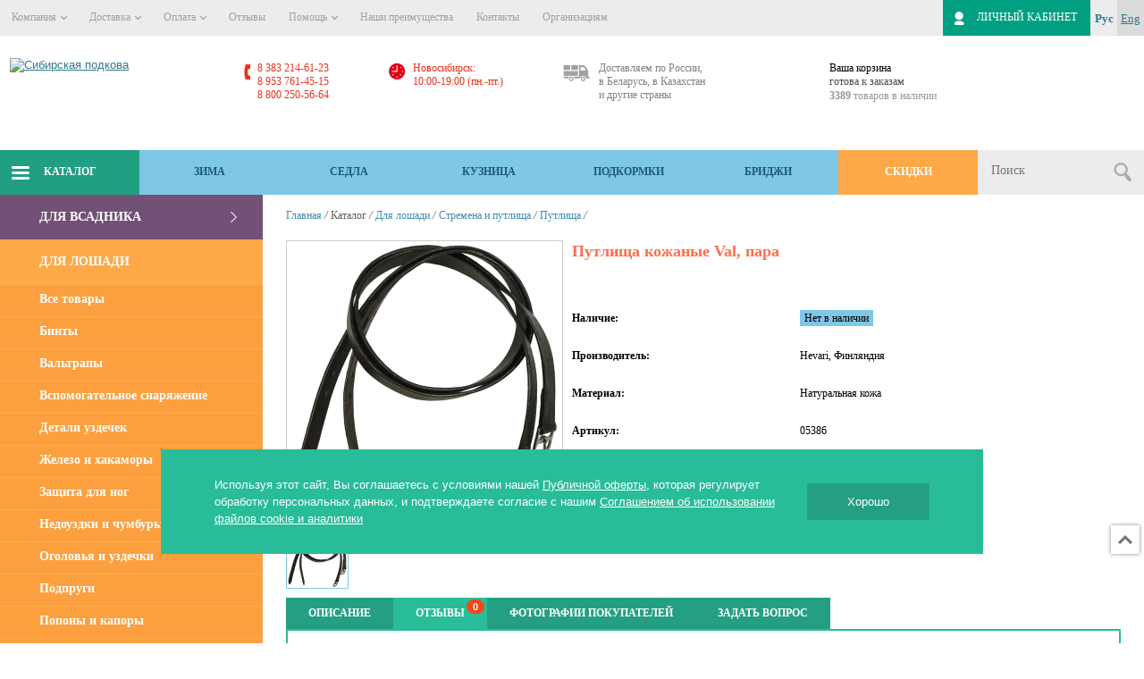

--- FILE ---
content_type: text/html; charset=UTF-8
request_url: https://sibpodkova.ru/catalog/item/405/
body_size: 73548
content:
<!DOCTYPE html>
<html lang="ru">
<head>
<meta name="viewport" content="width=device-width; initial-scale=0.85; maximum-scale=0.85; user-scalable=1;">
<meta name="robots" content="noyaca">
<meta name="robots" content="index, follow">
<title>Путлища кожаные Val, пара | Путлища | Сибирская подкова</title>
<link type="image/x-icon" rel="shortcut icon" href="/images/ico/favicon.ico">
<link type="image/png" sizes="16x16" rel="icon" href="/images/ico/favicon-16x16.png">
<link type="image/png" sizes="32x32" rel="icon" href="/images/ico/favicon-32x32.png">
<link type="image/png" sizes="96x96" rel="icon" href="/images/ico/favicon-96x96.png">
<link sizes="57x57" rel="apple-touch-icon" href="/images/ico/apple-icon-57x57.png">
<link sizes="60x60" rel="apple-touch-icon" href="/images/ico/apple-icon-60x60.png">
<link sizes="72x72" rel="apple-touch-icon" href="/images/ico/apple-icon-72x72.png">
<link sizes="76x76" rel="apple-touch-icon" href="/images/ico/apple-icon-76x76.png">
<link sizes="114x114" rel="apple-touch-icon" href="/images/ico/apple-icon-114x114.png">
<link sizes="120x120" rel="apple-touch-icon" href="/images/ico/apple-icon-120x120.png">
<link sizes="144x144" rel="apple-touch-icon" href="/images/ico/apple-icon-144x144.png">
<link sizes="152x152" rel="apple-touch-icon" href="/images/ico/apple-icon-152x152.png">
<link sizes="180x180" rel="apple-touch-icon" href="/images/ico/apple-icon-180x180.png">
<meta name="msapplication-TileImage" content="/images/ico/ms-icon-144x144.png">
<meta name="msapplication-square70x70logo" content="/images/ico/ms-icon-70x70.png">
<meta name="msapplication-square150x150logo" content="/images/ico/ms-icon-150x150.png">
<meta name="msapplication-square310x310logo" content="/images/ico/ms-icon-310x310.png">
<meta name="application-name" content="Сибирская подкова">
<meta name="msapplication-config" content="/images/ico/browserconfig.xml">
<link rel="manifest" href="/images/ico/manifest.json">
<link rel="canonical" href="https://sibpodkova.ru/catalog/item/405/">
<link rel="alternate" media="only screen and (max-width: 640px)" href="https://m.sibpodkova.ru/catalog/item/405/">
<script>if (typeof window.matchMedia !== "undefined" && window.matchMedia("(max-width: 640px)").matches) {
			window.location = "https://m.sibpodkova.ru/catalog/item/405/";
		}</script><!-- старые стили --><!-- /старые стили --><!--[if IE]> 
	  <link rel="stylesheet" href="/bitrix/templates/sibpodkova_v2/css/style_IE.css" />
	<![endif]--><meta http-equiv="Content-Type" content="text/html; charset=UTF-8">
<meta name="description" content="Путлища кожаные Val, пара — купить онлайн по цене от 2980 руб. Интернет-магазин &amp;quot;Сибирская подкова&amp;quot; — товары для конного спорта и верховой езды.">
<script type="text/javascript">if(!window.BX)window.BX={};if(!window.BX.message)window.BX.message=function(mess){if(typeof mess==='object'){for(let i in mess) {BX.message[i]=mess[i];} return true;}};</script><script type="text/javascript">(window.BX||top.BX).message({'JS_CORE_LOADING':'Загрузка...','JS_CORE_NO_DATA':'- Нет данных -','JS_CORE_WINDOW_CLOSE':'Закрыть','JS_CORE_WINDOW_EXPAND':'Развернуть','JS_CORE_WINDOW_NARROW':'Свернуть в окно','JS_CORE_WINDOW_SAVE':'Сохранить','JS_CORE_WINDOW_CANCEL':'Отменить','JS_CORE_WINDOW_CONTINUE':'Продолжить','JS_CORE_H':'ч','JS_CORE_M':'м','JS_CORE_S':'с','JSADM_AI_HIDE_EXTRA':'Скрыть лишние','JSADM_AI_ALL_NOTIF':'Показать все','JSADM_AUTH_REQ':'Требуется авторизация!','JS_CORE_WINDOW_AUTH':'Войти','JS_CORE_IMAGE_FULL':'Полный размер'});</script><script type="text/javascript" src="/bitrix/js/main/core/core.js?1675702643487984"></script><script>BX.setJSList(['/bitrix/js/main/core/core_ajax.js','/bitrix/js/main/core/core_promise.js','/bitrix/js/main/polyfill/promise/js/promise.js','/bitrix/js/main/loadext/loadext.js','/bitrix/js/main/loadext/extension.js','/bitrix/js/main/polyfill/promise/js/promise.js','/bitrix/js/main/polyfill/find/js/find.js','/bitrix/js/main/polyfill/includes/js/includes.js','/bitrix/js/main/polyfill/matches/js/matches.js','/bitrix/js/ui/polyfill/closest/js/closest.js','/bitrix/js/main/polyfill/fill/main.polyfill.fill.js','/bitrix/js/main/polyfill/find/js/find.js','/bitrix/js/main/polyfill/matches/js/matches.js','/bitrix/js/main/polyfill/core/dist/polyfill.bundle.js','/bitrix/js/main/core/core.js','/bitrix/js/main/polyfill/intersectionobserver/js/intersectionobserver.js','/bitrix/js/main/lazyload/dist/lazyload.bundle.js','/bitrix/js/main/polyfill/core/dist/polyfill.bundle.js','/bitrix/js/main/parambag/dist/parambag.bundle.js']);</script><script type="text/javascript">(window.BX||top.BX).message({'LANGUAGE_ID':'ru','FORMAT_DATE':'DD.MM.YYYY','FORMAT_DATETIME':'DD.MM.YYYY HH:MI:SS','COOKIE_PREFIX':'BITRIX_SM','SERVER_TZ_OFFSET':'25200','UTF_MODE':'Y','SITE_ID':'s1','SITE_DIR':'/','USER_ID':'','SERVER_TIME':'1769109902','USER_TZ_OFFSET':'0','USER_TZ_AUTO':'Y','bitrix_sessid':'6cf79bb971950ab8521ea9fd9f944c00'});</script><script type="text/javascript" src="/bitrix/js/main/core/core_fx.js?154469614816888"></script><script type="text/javascript" src="/bitrix/js/main/popup/dist/main.popup.bundle.js?1675702639116769"></script><script type="text/javascript" src="/bitrix/js/main/ajax.js?154469614835509"></script><!-- BEGIN JIVOSITE CODE --><script type="text/javascript">(function(){
                var widget_id = 'ZZawy2nPdt';
                var s = document.createElement('script');
                s.type = 'text/javascript';
                s.async = true;
                s.src = '//code.jivosite.com/script/widget/'+widget_id;
                var ss = document.getElementsByTagName('script')[0];
                ss.parentNode.insertBefore(s, ss);
            })();</script><!-- END JIVOSITE CODE --><!-- Top.Mail.Ru counter --><script type="text/javascript">var _tmr = window._tmr || (window._tmr = []); _tmr.push({id: "3281048", type: "pageView", start: (new Date()).getTime()}); (function (d, w, id) { if (d.getElementById(id)) return; var ts = d.createElement("script"); ts.type = "text/javascript"; ts.async = true; ts.id = id; ts.src = "https://top-fwz1.mail.ru/js/code.js"; var f = function () {var s = d.getElementsByTagName("script")[0]; s.parentNode.insertBefore(ts, s);}; if (w.opera == "[object Opera]") { d.addEventListener("DOMContentLoaded", f, false); } else { f(); } })(document, window, "tmr-code");</script><noscript><div><img src="https://top-fwz1.mail.ru/counter?id=3281048;js=na" style="position:absolute;left:-9999px;" alt="Top.Mail.Ru"></div></noscript>
<!-- /Top.Mail.Ru counter --><script type="text/javascript" src="/bitrix/templates/sibpodkova_v2/js/jquery.min.js?159699015489475"></script><script type="text/javascript" src="/bitrix/templates/sibpodkova_v2/js/mobilyslider.js?15446962744589"></script><script type="text/javascript" src="/bitrix/templates/sibpodkova_v2/js/owl.carousel.min.js?159699015444342"></script><script type="text/javascript" src="/bitrix/templates/sibpodkova_v2/js/jointools.js?166141127429608"></script><script type="text/javascript" src="/bitrix/templates/sibpodkova_v2/js/fancybox/jquery.fancybox.js?154469627348706"></script><script type="text/javascript" src="/bitrix/templates/sibpodkova_v2/js/lightbox/jquery-lightbox-0.5.js?154469627322723"></script><script type="text/javascript" src="/bitrix/templates/sibpodkova_v2/js/lightbox/img_zoom.js?1544696273592"></script><script type="text/javascript" src="/bitrix/templates/sibpodkova_v2/js/lightbox/img_zoom_shema.js?15446962731029"></script><script type="text/javascript" src="/bitrix/templates/sibpodkova_v2/js/lightbox/img_zoom_pods.js?1544696273572"></script><script type="text/javascript" src="/bitrix/templates/sibpodkova_v2/js/jquery.nicescroll.min.js?154469627350232"></script><script type="text/javascript" src="/bitrix/templates/sibpodkova_v2/js/jquery.uniform.min.js?15446962738308"></script><script type="text/javascript" src="/bitrix/templates/sibpodkova_v2/js/main.js?173924878519080"></script><script type="text/javascript" src="/bitrix/templates/sibpodkova_v2/js/jquery.shorten.1.0.js?15446962731444"></script><script type="text/javascript" src="/bitrix/templates/sibpodkova_v2/js/bxslider/jquery.bxslider.js?160276231351925"></script><script type="text/javascript" src="/bitrix/templates/sibpodkova_v2/js/bxslider/sertif.js?1544696273261"></script><script type="text/javascript" src="/bitrix/templates/sibpodkova_v2/js/bxslider/plugins/jquery.easing.1.3.js?15446962738301"></script><script type="text/javascript" src="/bitrix/templates/sibpodkova_v2/js/bxslider/plugins/jquery.fitvids.js?15446962732944"></script><script type="text/javascript" src="/bitrix/templates/sibpodkova_v2/components/bitrix/sale.basket.basket.small/block/script.js?1544696274617"></script><script type="text/javascript" src="/local/components/sibprofi/search.title/script.js?15446960739371"></script><script type="text/javascript" src="/local/components/sibprofi/search.title/templates/.default/script.js?15446960738629"></script><script type="text/javascript" src="/bitrix/templates/sibpodkova_v2/components/bitrix/news.list/brands_slider/script.js?1596990154190"></script><script type="text/javascript" src="/bitrix/templates/sibpodkova_v2/components/bitrix/catalog/offers/bitrix/catalog.element/.default/script.js?171378146213191"></script><script type="text/javascript" src="/bitrix/templates/sibpodkova_v2/components/prudnikofflab/comments/.default/script.js?15446962741181"></script><script type="text/javascript" src="/bitrix/templates/sibpodkova_v2/components/bitrix/catalog.section/bigdata/script.js?16678988868181"></script><script type="text/javascript">var _ba = _ba || []; _ba.push(["aid", "cb772b8de2af7bf7ce5cb16ba544ba1f"]); _ba.push(["host", "sibpodkova.ru"]); _ba.push(["ad[ct][item]", "[base64]"]);_ba.push(["ad[ct][user_id]", function(){return BX.message("USER_ID") ? BX.message("USER_ID") : 0;}]);_ba.push(["ad[ct][recommendation]", function() {var rcmId = "";var cookieValue = BX.getCookie("BITRIX_SM_RCM_PRODUCT_LOG");var productId = 48544;var cItems = [];var cItem;if (cookieValue){cItems = cookieValue.split(".");}var i = cItems.length;while (i--){cItem = cItems[i].split("-");if (cItem[0] == productId){rcmId = cItem[1];break;}}return rcmId;}]);_ba.push(["ad[ct][v]", "2"]);(function() {var ba = document.createElement("script"); ba.type = "text/javascript"; ba.async = true;ba.src = (document.location.protocol == "https:" ? "https://" : "http://") + "bitrix.info/ba.js";var s = document.getElementsByTagName("script")[0];s.parentNode.insertBefore(ba, s);})();</script><script type="text/javascript">window._ab_id_=161862</script><script src="https://cdn.botfaqtor.ru/one.js"></script><style data-critical="yes">:root{--ui-text-letter-spacing-auto:auto;--ui-text-letter-spacing-neg-3:-.01em;--ui-text-letter-spacing-neg-2:-.02em;--ui-text-letter-spacing-neg-1:-.03em;--ui-text-letter-spacing-3:.15em;--ui-text-letter-spacing-2:.1em;--ui-text-letter-spacing-1:.025em;--ui-text-decoration-style-dashed:dashed;--ui-text-decoration-style-wavy:wavy;--ui-text-decoration-style-dotted:dotted;--ui-text-decoration-style-double:double;--ui-text-decoration-style-solid:solid;--ui-text-decoration-line-overline:overline;--ui-text-decoration-line-line-through:line-through;--ui-text-decoration-line-underline:underline;--ui-text-transform-lowercase:lowercase;--ui-text-transform-uppercase:uppercase;--ui-text-transform-capitalize:capitalize;--ui-text-transform-none:none;--ui-space-inset-8xl:72px;--ui-space-inset-7xl:64px;--ui-space-inset-6xl:48px;--ui-space-inset-5xl:40px;--ui-space-inset-4xl:36px;--ui-space-inset-3xl:32px;--ui-space-inset-2xl:28px;--ui-space-inset-xl:24px;--ui-space-inset-lg:20px;--ui-space-inset-md:16px;--ui-space-inset-sm:12px;--ui-space-inset-xs:8px;--ui-space-inset-2xs:4px;--ui-space-inset-3xs:2px;--ui-space-inset-none:0;--ui-space-inline-8xl-neg:-72px;--ui-space-inline-7xl-neg:-64px;--ui-space-inline-6xl-neg:-48px;--ui-space-inline-5xl-neg:-40px;--ui-space-inline-4xl-neg:-36px;--ui-space-inline-3xl-neg:-32px;--ui-space-inline-2xl-neg:-28px;--ui-space-inline-xl-neg:-24px;--ui-space-inline-lg-neg:-20px;--ui-space-inline-md-neg:-16px;--ui-space-inline-sm-neg:-12px;--ui-space-inline-xs-neg:-8px;--ui-space-inline-2xs-neg:-4px;--ui-space-inline-3xs-neg:-2px;--ui-space-inline-8xl:72px;--ui-space-inline-7xl:64px;--ui-space-inline-6xl:48px;--ui-space-inline-5xl:40px;--ui-space-inline-4xl:36px;--ui-space-inline-3xl:32px;--ui-space-inline-2xl:28px;--ui-space-inline-xl:24px;--ui-space-inline-lg:20px;--ui-space-inline-md:16px;--ui-space-inline-sm:12px;--ui-space-inline-xs:8px;--ui-space-inline-2xs:4px;--ui-space-inline-3xs:2px;--ui-space-inline-none:0;--ui-space-stack-8xl-neg:-72px;--ui-space-stack-7xl-neg:-64px;--ui-space-stack-6xl-neg:-48px;--ui-space-stack-5xl-neg:-40px;--ui-space-stack-4xl-neg:-36px;--ui-space-stack-3xl-neg:-32px;--ui-space-stack-2xl-neg:-28px;--ui-space-stack-xl-neg:-24px;--ui-space-stack-lg-neg:-20px;--ui-space-stack-md-neg:-16px;--ui-space-stack-sm-neg:-12px;--ui-space-stack-xs-neg:-8px;--ui-space-stack-2xs-neg:-4px;--ui-space-stack-3xs-neg:-2px;--ui-space-stack-8xl:72px;--ui-space-stack-7xl:64px;--ui-space-stack-6xl:48px;--ui-space-stack-5xl:40px;--ui-space-stack-4xl:36px;--ui-space-stack-3xl:32px;--ui-space-stack-2xl:28px;--ui-space-stack-xl:24px;--ui-space-stack-lg:20px;--ui-space-stack-md:16px;--ui-space-stack-sm:12px;--ui-space-stack-xs:8px;--ui-space-stack-2xs:4px;--ui-space-stack-3xs:2px;--ui-space-stack-none:0;--ui-size-8xl:72px;--ui-size-7xl:64px;--ui-size-6xl:48px;--ui-size-5xl:40px;--ui-size-4xl:36px;--ui-size-3xl:32px;--ui-size-2xl:28px;--ui-size-xl:24px;--ui-size-lg:20px;--ui-size-md:16px;--ui-size-sm:12px;--ui-size-xs:8px;--ui-size-2xs:4px;--ui-size-3xs:2px;--ui-size-none:0;--ui-shadow-left-4xl:-16px 0px 24px 0px rgba(0,0,0,.11);--ui-shadow-left-3xl:-12px 0px 17px 0px rgba(0,0,0,.1);--ui-shadow-left-2xl:-8px 0px 10px 0px rgba(0,0,0,.1);--ui-shadow-left-xl:-6px 0px 10px 0px rgba(0,0,0,.1);--ui-shadow-left-l:-4px 0px 5px 0px rgba(0,0,0,.08);--ui-shadow-left-m:-3px 0px 4px 0px rgba(0,0,0,.08);--ui-shadow-left-s:-2px 0px 4px 0px rgba(0,0,0,.08);--ui-shadow-left-xs:-2px 0px 2px 0px rgba(0,0,0,.07);--ui-shadow-left-2xs:-1px 0px 2px 0px rgba(0,0,0,.06);--ui-shadow-bottom-4xl:0px 16px 24px 0px rgba(0,0,0,.11);--ui-shadow-bottom-3xl:0px 12px 17px 0px rgba(0,0,0,.1);--ui-shadow-bottom-2xl:0px 8px 10px 0px rgba(0,0,0,.1);--ui-shadow-bottom-xl:0px 6px 10px 0px rgba(0,0,0,.1);--ui-shadow-bottom-l:0px 4px 5px 0px rgba(0,0,0,.08);--ui-shadow-bottom-m:0px 3px 4px 0px rgba(0,0,0,.08);--ui-shadow-bottom-s:0px 2px 4px 0px rgba(0,0,0,.08);--ui-shadow-bottom-xs:0px 2px 2px 0px rgba(0,0,0,.07);--ui-shadow-bottom-2xs:0px 1px 2px 0px rgba(0,0,0,.06);--ui-shadow-right-4xl:16px 0px 24px 0px rgba(0,0,0,.11);--ui-shadow-right-3xl:12px 0px 17px 0px rgba(0,0,0,.1);--ui-shadow-right-2xl:8px 0px 10px 0px rgba(0,0,0,.1);--ui-shadow-right-xl:6px 0px 10px 0px rgba(0,0,0,.1);--ui-shadow-right-l:4px 0px 5px 0px rgba(0,0,0,.08);--ui-shadow-right-m:3px 0px 4px 0px rgba(0,0,0,.08);--ui-shadow-right-s:2px 0px 4px 0px rgba(0,0,0,.08);--ui-shadow-right-xs:2px 0px 2px 0px rgba(0,0,0,.07);--ui-shadow-right-2xs:1px 0px 2px 0px rgba(0,0,0,.06);--ui-shadow-top-4xl:0px -16px 24px 0px rgba(0,0,0,.11);--ui-shadow-top-3xl:0px -12px 17px 0px rgba(0,0,0,.1);--ui-shadow-top-2xl:0px -8px 10px 0px rgba(0,0,0,.1);--ui-shadow-top-xl:0px -6px 10px 0px rgba(0,0,0,.1);--ui-shadow-top-l:0px -4px 5px 0px rgba(0,0,0,.08);--ui-shadow-top-m:0px -3px 4px 0px rgba(0,0,0,.08);--ui-shadow-top-s:0px -2px 4px 0px rgba(0,0,0,.08);--ui-shadow-top-xs:0px -2px 2px 0px rgba(0,0,0,.07);--ui-shadow-top-2xs:0px -1px 2px 0px rgba(0,0,0,.06);--ui-opacity-none:0;--ui-opacity-full:1;--ui-opacity-90:.9;--ui-opacity-80:.8;--ui-opacity-70:.7;--ui-opacity-60:.6;--ui-opacity-50:.5;--ui-opacity-40:.4;--ui-opacity-30:.3;--ui-opacity-20:.2;--ui-opacity-10:.1;--ui-opacity-5:.05;--ui-font-line-height-3xl:2;--ui-font-line-height-2xl:1.75;--ui-font-line-height-xl:1.62;--ui-font-line-height-lg:1.5;--ui-font-line-height-md:1.4;--ui-font-line-height-sm:1.35;--ui-font-line-height-2xs:1.3;--ui-font-line-height-3xs:1.2;--ui-font-line-height-reset:1;--ui-font-size-5xl:28px;--ui-font-size-4xl:24px;--ui-font-size-3xl:22px;--ui-font-size-2xl:18px;--ui-font-size-xl:16px;--ui-font-size-lg:15px;--ui-font-size-md:14px;--ui-font-size-sm:13px;--ui-font-size-xs:12px;--ui-font-size-3xs:11px;--ui-font-size-4xs:10px;--ui-font-size-5xs:9px;--ui-font-size-6xs:8px;--ui-font-size-7xs:7px;--ui-font-weight-extra-black:950;--ui-font-weight-black:900;--ui-font-weight-extra-bold:800;--ui-font-weight-bold:700;--ui-font-weight-semi-bold:600;--ui-font-weight-medium:500;--ui-font-weight-normal:400;--ui-font-weight-regular:400;--ui-font-weight-light:300;--ui-font-weight-extra-light:200;--ui-font-weight-thin:100;--ui-font-family-helvetica:"Helvetica Neue",Helvetica,Arial,sans-serif;--ui-font-family-system-mono:ui-monospace,SFMono-Regular,"SF Mono",Consolas,"Liberation Mono",Menlo,monospace;--ui-font-family-system:system-ui,-apple-system,BlinkMacSystemFont,"Segoe UI",Roboto,Ubuntu,"Helvetica Neue",Arial,sans-serif,"Apple Color Emoji","Segoe UI Emoji","Segoe UI Symbol";--ui-color-palette-beige-base:#fdfae1;--ui-color-palette-beige-base-rgb:253,250,225;--ui-color-palette-gray-02:#f8fafb;--ui-color-palette-gray-02-rgb:248,250,251;--ui-color-palette-gray-03:#f5f7f8;--ui-color-palette-gray-03-rgb:245,247,248;--ui-color-palette-gray-04:#f1f4f6;--ui-color-palette-gray-04-rgb:241,244,246;--ui-color-palette-gray-05:#eef2f4;--ui-color-palette-gray-05-rgb:238,242,244;--ui-color-palette-gray-90:#525c69;--ui-color-palette-gray-90-rgb:82,92,105;--ui-color-palette-gray-80:#6a737f;--ui-color-palette-gray-80-rgb:106,115,127;--ui-color-palette-gray-70:#828b95;--ui-color-palette-gray-70-rgb:130,139,149;--ui-color-palette-gray-60:#959ca4;--ui-color-palette-gray-60-rgb:149,156,164;--ui-color-palette-gray-50:#a8adb4;--ui-color-palette-gray-50-rgb:168,173,180;--ui-color-palette-gray-40:#bdc1c6;--ui-color-palette-gray-40-rgb:189,193,198;--ui-color-palette-gray-35:#c9ccd0;--ui-color-palette-gray-35-rgb:201,204,208;--ui-color-palette-gray-30:#d5d7db;--ui-color-palette-gray-30-rgb:213,215,219;--ui-color-palette-gray-20:#dfe0e3;--ui-color-palette-gray-20-rgb:223,224,227;--ui-color-palette-gray-15:#e6e7e9;--ui-color-palette-gray-15-rgb:230,231,233;--ui-color-palette-gray-10:#edeef0;--ui-color-palette-gray-10-rgb:237,238,240;--ui-color-palette-red-solid:#f0371b;--ui-color-palette-red-solid-rgb:240,55,27;--ui-color-palette-red-95:#800602;--ui-color-palette-red-95-rgb:128,6,2;--ui-color-palette-red-90:#9a0703;--ui-color-palette-red-90-rgb:154,7,3;--ui-color-palette-red-80:#c21b16;--ui-color-palette-red-80-rgb:194,27,22;--ui-color-palette-red-70:#e92f2a;--ui-color-palette-red-70-rgb:233,47,42;--ui-color-palette-red-60:#f4433e;--ui-color-palette-red-60-rgb:244,67,62;--ui-color-palette-red-50:#ff5752;--ui-color-palette-red-50-rgb:255,87,82;--ui-color-palette-red-45:#ff7c78;--ui-color-palette-red-45-rgb:255,124,120;--ui-color-palette-red-40:#ff9a97;--ui-color-palette-red-40-rgb:255,154,151;--ui-color-palette-red-30:#ffcdcc;--ui-color-palette-red-30-rgb:255,205,204;--ui-color-palette-red-25:#ffdcdb;--ui-color-palette-red-25-rgb:255,220,219;--ui-color-palette-red-20:#ffe8e8;--ui-color-palette-red-20-rgb:255,232,232;--ui-color-palette-red-10:#fff8f8;--ui-color-palette-red-10-rgb:255,248,248;--ui-color-palette-orange-95:#614000;--ui-color-palette-orange-95-rgb:97,64,0;--ui-color-palette-orange-90:#7a5100;--ui-color-palette-orange-90-rgb:122,81,0;--ui-color-palette-orange-80:#9f6a00;--ui-color-palette-orange-80-rgb:159,106,0;--ui-color-palette-orange-70:#c48300;--ui-color-palette-orange-70-rgb:196,131,0;--ui-color-palette-orange-60:#e89b06;--ui-color-palette-orange-60-rgb:232,155,6;--ui-color-palette-orange-50:#ffa900;--ui-color-palette-orange-50-rgb:255,169,0;--ui-color-palette-orange-40:#ffc34d;--ui-color-palette-orange-40-rgb:255,195,77;--ui-color-palette-orange-30:#ffe1a6;--ui-color-palette-orange-30-rgb:255,225,166;--ui-color-palette-orange-25:#ffe9be;--ui-color-palette-orange-25-rgb:255,233,190;--ui-color-palette-orange-20:#fff1d6;--ui-color-palette-orange-20-rgb:255,241,214;--ui-color-palette-orange-10:#fffaf0;--ui-color-palette-orange-10-rgb:255,250,240;--ui-color-palette-green-95:#3d4f00;--ui-color-palette-green-95-rgb:61,79,0;--ui-color-palette-green-90:#506900;--ui-color-palette-green-90-rgb:80,105,0;--ui-color-palette-green-80:#688800;--ui-color-palette-green-80-rgb:104,136,0;--ui-color-palette-green-70:#7fa800;--ui-color-palette-green-70-rgb:127,168,0;--ui-color-palette-green-60:#8dbb00;--ui-color-palette-green-60-rgb:141,187,0;--ui-color-palette-green-55:#9dcf00;--ui-color-palette-green-55-rgb:157,207,0;--ui-color-palette-green-50:#9dcf00;--ui-color-palette-green-50-rgb:157,207,0;--ui-color-palette-green-40:#bbde4d;--ui-color-palette-green-40-rgb:187,222,77;--ui-color-palette-green-35:#cfe780;--ui-color-palette-green-35-rgb:207,231,128;--ui-color-palette-green-30:#e2f1b3;--ui-color-palette-green-30-rgb:226,241,179;--ui-color-palette-green-25:#faf6c3;--ui-color-palette-green-25-rgb:250,246,195;--ui-color-palette-green-20:#f1fbd0;--ui-color-palette-green-20-rgb:241,251,208;--ui-color-palette-green-10:#fafded;--ui-color-palette-green-10-rgb:250,253,237;--ui-color-palette-blue-95:#004f69;--ui-color-palette-blue-95-rgb:0,79,105;--ui-color-palette-blue-90:#006484;--ui-color-palette-blue-90-rgb:0,100,132;--ui-color-palette-blue-80:#00789e;--ui-color-palette-blue-80-rgb:0,120,158;--ui-color-palette-blue-70:#008dba;--ui-color-palette-blue-70-rgb:0,141,186;--ui-color-palette-blue-60:#11a9d9;--ui-color-palette-blue-60-rgb:17,169,217;--ui-color-palette-blue-50:#2fc6f6;--ui-color-palette-blue-50-rgb:47,198,246;--ui-color-palette-blue-40:#7fdefc;--ui-color-palette-blue-40-rgb:127,222,252;--ui-color-palette-blue-30:#c3f0ff;--ui-color-palette-blue-30-rgb:195,240,255;--ui-color-palette-blue-25:#d3f4ff;--ui-color-palette-blue-25-rgb:211,244,255;--ui-color-palette-blue-20:#e5f9ff;--ui-color-palette-blue-20-rgb:229,249,255;--ui-color-palette-blue-15:#ecfafe;--ui-color-palette-blue-15-rgb:236,250,254;--ui-color-palette-blue-10:#f4fcfe;--ui-color-palette-blue-10-rgb:244,252,254;--ui-color-palette-white-base:#fff;--ui-color-palette-white-base-rgb:255,255,255;--ui-color-palette-black-base:#333;--ui-color-palette-black-base-rgb:51,51,51;--ui-color-palette-black-solid:#000;--ui-color-palette-black-solid-rgb:0,0,0;--ui-color-overlay-base:rgba(255,255,255,.5);--ui-color-accent-yellow:#fef3b8;--ui-color-accent-yellow-rgb:254,243,184;--ui-color-accent-purple:#a77bde;--ui-color-accent-purple-rgb:167,123,222;--ui-color-accent-turquoise:#05b5ab;--ui-color-accent-turquoise-rgb:5,181,171;--ui-color-accent-green:#29ad49;--ui-color-accent-green-rgb:41,173,73;--ui-color-accent-brown:#ae914b;--ui-color-accent-brown-rgb:174,145,75;--ui-color-accent-pink:#fb6dba;--ui-color-accent-pink-rgb:251,109,186;--ui-color-accent-aqua:#55d0e0;--ui-color-accent-aqua-rgb:85,208,224;--ui-color-accent-light-blue:#559be6;--ui-color-accent-light-blue-rgb:85,155,230;--ui-color-tag-9:#e2e3e5;--ui-color-tag-9-rgb:226,227,229;--ui-color-tag-8:#ccd3dd;--ui-color-tag-8-rgb:204,211,221;--ui-color-tag-7:#dfc684;--ui-color-tag-7-rgb:223,198,132;--ui-color-tag-6:#ace5ec;--ui-color-tag-6-rgb:172,229,236;--ui-color-tag-5:#c2d1f0;--ui-color-tag-5-rgb:194,209,240;--ui-color-tag-4:#87eda0;--ui-color-tag-4-rgb:135,237,160;--ui-color-tag-3:#dbf087;--ui-color-tag-3-rgb:219,240,135;--ui-color-tag-2:#00baf2;--ui-color-tag-2-rgb:0,186,242;--ui-color-tag-1:#bcedfc;--ui-color-tag-1-rgb:188,237,252;--ui-color-link-primary-base:#2066b0;--ui-color-link-primary-base-rgb:32,102,176;--ui-color-background-none:none;--ui-color-background-transparent:transparent;--ui-border-width-thick:2px;--ui-border-width-thin:1px;--ui-border-radius-pill:99rem;--ui-border-radius-circle:50%;--ui-border-radius-3xl:20px;--ui-border-radius-2xl:16px;--ui-border-radius-xl:14px;--ui-border-radius-lg:12px;--ui-border-radius-md:10px;--ui-border-radius-sm:8px;--ui-border-radius-xs:6px;--ui-border-radius-2xs:4px;--ui-border-radius-3xs:2px;--ui-border-radius-none:0;--ui-typography-text-lg-font-weight:400;--ui-typography-text-lg-line-height:1.4;--ui-typography-text-lg-font-size:var(--ui-font-size-lg);--ui-typography-text-md-font-weight:400;--ui-typography-text-md-line-height:1.4;--ui-typography-text-md-font-size:var(--ui-font-size-md);--ui-typography-text-sm-font-weight:400;--ui-typography-text-sm-line-height:1.4;--ui-typography-text-sm-font-size:var(--ui-font-size-sm);--ui-typography-text-xs-font-weight:400;--ui-typography-text-xs-line-height:1.35;--ui-typography-text-xs-font-size:var(--ui-font-size-xs);--ui-typography-heading-h6-color:var(--ui-color-palette-black-base);--ui-typography-heading-h6-font-weight:600;--ui-typography-heading-h6-line-height:1.4;--ui-typography-heading-h6-font-size:var(--ui-font-size-md);--ui-typography-heading-h5-color:var(--ui-color-palette-black-base);--ui-typography-heading-h5-font-weight:400;--ui-typography-heading-h5-line-height:1.35;--ui-typography-heading-h5-font-size:var(--ui-font-size-xl);--ui-typography-heading-h4-color:var(--ui-color-palette-black-base);--ui-typography-heading-h4-font-weight:400;--ui-typography-heading-h4-line-height:1.35;--ui-typography-heading-h4-font-size:var(--ui-font-size-2xl);--ui-typography-heading-h3-color:var(--ui-color-palette-black-base);--ui-typography-heading-h3-font-weight:300;--ui-typography-heading-h3-line-height:1.3;--ui-typography-heading-h3-font-size:var(--ui-font-size-3xl);--ui-typography-heading-h2-color:var(--ui-color-palette-black-base);--ui-typography-heading-h2-font-weight:300;--ui-typography-heading-h2-line-height:1.3;--ui-typography-heading-h2-font-size:var(--ui-font-size-4xl);--ui-typography-heading-h1-color:var(--ui-color-palette-black-base);--ui-typography-heading-h1-font-weight:300;--ui-typography-heading-h1-line-height:1.2;--ui-typography-heading-h1-font-size:var(--ui-font-size-5xl);--ui-color-base-default:var(--ui-color-palette-black-base);--ui-color-base-default-rgb:var(--ui-color-palette-black-base-rgb);--ui-color-base-solid:var(--ui-color-palette-black-solid);--ui-color-base-solid-rgb:var(--ui-color-palette-black-solid-rgb);--ui-color-base-05:var(--ui-color-palette-gray-05);--ui-color-base-05-rgb:var(--ui-color-palette-gray-05-rgb);--ui-color-base-04:var(--ui-color-palette-gray-04);--ui-color-base-04-rgb:var(--ui-color-palette-gray-04-rgb);--ui-color-base-03:var(--ui-color-palette-gray-03);--ui-color-base-03-rgb:var(--ui-color-palette-gray-03-rgb);--ui-color-base-02:var(--ui-color-palette-gray-02);--ui-color-base-02-rgb:var(--ui-color-palette-gray-02-rgb);--ui-color-base-90:var(--ui-color-palette-gray-90);--ui-color-base-90-rgb:var(--ui-color-palette-gray-90-rgb);--ui-color-base-80:var(--ui-color-palette-gray-80);--ui-color-base-80-rgb:var(--ui-color-palette-gray-80-rgb);--ui-color-base-70:var(--ui-color-palette-gray-70);--ui-color-base-70-rgb:var(--ui-color-palette-gray-70-rgb);--ui-color-base-60:var(--ui-color-palette-gray-60);--ui-color-base-60-rgb:var(--ui-color-palette-gray-60-rgb);--ui-color-base-50:var(--ui-color-palette-gray-50);--ui-color-base-50-rgb:var(--ui-color-palette-gray-50-rgb);--ui-color-base-40:var(--ui-color-palette-gray-40);--ui-color-base-40-rgb:var(--ui-color-palette-gray-40-rgb);--ui-color-base-35:var(--ui-color-palette-gray-35);--ui-color-base-35-rgb:var(--ui-color-palette-gray-35-rgb);--ui-color-base-30:var(--ui-color-palette-gray-30);--ui-color-base-30-rgb:var(--ui-color-palette-gray-30-rgb);--ui-color-base-20:var(--ui-color-palette-gray-20);--ui-color-base-20-rgb:var(--ui-color-palette-gray-20-rgb);--ui-color-base-15:var(--ui-color-palette-gray-15);--ui-color-base-15-rgb:var(--ui-color-palette-gray-15-rgb);--ui-color-base-10:var(--ui-color-palette-gray-10);--ui-color-base-10-rgb:var(--ui-color-palette-gray-10-rgb);--ui-color-background-note:var(--ui-color-palette-beige-base);--ui-color-background-note-rgb:var(--ui-color-palette-beige-base-rgb);--ui-color-background-on-alert:var(--ui-color-palette-red-70);--ui-color-background-on-alert-rgb:var(--ui-color-palette-red-70-rgb);--ui-color-background-alert:var(--ui-color-palette-red-20);--ui-color-background-alert-rgb:var(--ui-color-palette-red-20-rgb);--ui-color-background-on-warning:var(--ui-color-palette-orange-70);--ui-color-background-on-warning-rgb:var(--ui-color-palette-orange-70-rgb);--ui-color-background-warning:var(--ui-color-palette-orange-20);--ui-color-background-warning-rgb:var(--ui-color-palette-orange-20-rgb);--ui-color-background-on-success:var(--ui-color-palette-green-70);--ui-color-background-on-success-rgb:var(--ui-color-palette-green-70-rgb);--ui-color-background-success:var(--ui-color-palette-green-20);--ui-color-background-success-rgb:var(--ui-color-palette-green-20-rgb);--ui-color-background-on-info:var(--ui-color-palette-blue-70);--ui-color-background-on-info-rgb:var(--ui-color-palette-blue-70-rgb);--ui-color-background-info:var(--ui-color-palette-blue-20);--ui-color-background-info-rgb:var(--ui-color-palette-blue-20-rgb);--ui-color-background-tertiary:var(--ui-color-palette-gray-05);--ui-color-background-tertiary-rgb:var(--ui-color-palette-gray-05-rgb);--ui-color-background-secondary:var(--ui-color-palette-gray-10);--ui-color-background-secondary-rgb:var(--ui-color-palette-gray-10-rgb);--ui-color-background-primary:var(--ui-color-palette-white-base);--ui-color-background-primary-rgb:var(--ui-color-palette-white-base-rgb);--ui-color-text-warning:var(--ui-color-palette-orange-50);--ui-color-text-warning-rgb:var(--ui-color-palette-orange-50-rgb);--ui-color-text-alert:var(--ui-color-palette-red-50);--ui-color-text-alert-rgb:var(--ui-color-palette-red-50-rgb);--ui-color-text-subtle:var(--ui-color-palette-gray-70);--ui-color-text-subtle-rgb:var(--ui-color-palette-gray-70-rgb);--ui-color-text-secondary:var(--ui-color-palette-gray-90);--ui-color-text-secondary-rgb:var(--ui-color-palette-gray-90-rgb);--ui-color-text-primary:var(--ui-color-palette-black-base);--ui-color-text-primary-rgb:var(--ui-color-palette-black-base-rgb);--ui-color-extranet:var(--ui-color-palette-orange-60);--ui-color-extranet-rgb:var(--ui-color-palette-orange-60-rgb);--ui-color-on-primary-alt:var(--ui-color-palette-white-base);--ui-color-on-primary-alt-rgb:var(--ui-color-palette-white-base-rgb);--ui-color-primary-alt:var(--ui-color-palette-green-50);--ui-color-primary-alt-rgb:var(--ui-color-palette-green-50-rgb);--ui-color-on-primary:var(--ui-color-palette-white-base);--ui-color-on-primary-rgb:var(--ui-color-palette-white-base-rgb);--ui-color-primary:var(--ui-color-palette-blue-50);--ui-color-primary-rgb:var(--ui-color-palette-blue-50-rgb);}:root{--ui-font-family-open-sans:"Open Sans","Helvetica Neue",Helvetica,Arial,sans-serif;}@font-face{font-family:"Open Sans";src:local("Open Sans"),url("/bitrix/js/ui/fonts/opensans/opensans-regular.woff") format("woff"),url("/bitrix/js/ui/fonts/opensans/opensans-regular.ttf") format("truetype");font-weight:400;font-style:normal;font-display:swap;}@font-face{font-family:"Open Sans";src:local("Open Sans Light"),url("/bitrix/js/ui/fonts/opensans/opensans-light.woff") format("woff"),url("/bitrix/js/ui/fonts/opensans/opensans-light.ttf") format("truetype");font-weight:300;font-style:normal;font-display:swap;}@font-face{font-family:"Open Sans";src:local("Open Sans Semibold"),url("/bitrix/js/ui/fonts/opensans/opensans-semibold.woff") format("woff"),url("/bitrix/js/ui/fonts/opensans/opensans-semibold.ttf") format("truetype");font-weight:600;font-style:normal;font-display:swap;}@font-face{font-family:"Open Sans";src:local("Open Sans Bold"),url("/bitrix/js/ui/fonts/opensans/opensans-bold.woff") format("woff"),url("/bitrix/js/ui/fonts/opensans/opensans-bold.ttf") format("truetype");font-weight:700;font-style:normal;font-display:swap;}@font-face{font-family:"OpenSans";src:local("Open Sans"),url("/bitrix/js/ui/fonts/opensans/opensans-regular.woff") format("woff"),url("/bitrix/js/ui/fonts/opensans/opensans-regular.ttf") format("truetype");font-weight:normal;font-style:normal;font-display:swap;}@font-face{font-family:"OpenSans-Regular";src:local("Open Sans"),url("/bitrix/js/ui/fonts/opensans/opensans-regular.woff") format("woff"),url("/bitrix/js/ui/fonts/opensans/opensans-regular.ttf") format("truetype");font-weight:normal;font-style:normal;font-display:swap;}@font-face{font-family:"OpenSans-Light";src:local("Open Sans Light"),url("/bitrix/js/ui/fonts/opensans/opensans-light.woff") format("woff"),url("/bitrix/js/ui/fonts/opensans/opensans-light.ttf") format("truetype");font-weight:normal;font-style:normal;font-display:swap;}@font-face{font-family:"OpenSans-Semibold";src:local("Open Sans Semibold"),url("/bitrix/js/ui/fonts/opensans/opensans-semibold.woff") format("woff"),url("/bitrix/js/ui/fonts/opensans/opensans-semibold.ttf") format("truetype");font-weight:normal;font-style:normal;font-display:swap;}@font-face{font-family:"OpenSans-Bold";src:local("Open Sans Bold"),url("/bitrix/js/ui/fonts/opensans/opensans-bold.woff") format("woff"),url("/bitrix/js/ui/fonts/opensans/opensans-bold.ttf") format("truetype");font-weight:normal;font-style:normal;font-display:swap;}@-webkit-keyframes popup-window-button-animation{0%{-webkit-transform:rotate(0deg);transform:rotate(0deg);}100%{-webkit-transform:rotate(360deg);transform:rotate(360deg);}}@keyframes popup-window-button-animation{0%{-webkit-transform:rotate(0deg);transform:rotate(0deg);}100%{-webkit-transform:rotate(360deg);transform:rotate(360deg);}}@-webkit-keyframes popupWindowShowAnimationOpacity{0%{opacity:0;}100%{opacity:1;}}@keyframes popupWindowShowAnimationOpacity{0%{opacity:0;}100%{opacity:1;}}@-webkit-keyframes popupWindowShowAnimationOpacityTransform{0%{opacity:0;-webkit-transform:translate3d(0,5px,0);-ms-transform:translate3d(0,5px,0);transform:translate3d(0,5px,0);}100%{opacity:1;-webkit-transform:translate3d(0,0px,0);-ms-transform:translate3d(0,0px,0);transform:translate3d(0,0px,0);}}@keyframes popupWindowShowAnimationOpacityTransform{0%{opacity:0;-webkit-transform:translate3d(0,5px,0);-ms-transform:translate3d(0,5px,0);transform:translate3d(0,5px,0);}100%{opacity:1;-webkit-transform:translate3d(0,0px,0);-ms-transform:translate3d(0,0px,0);transform:translate3d(0,0px,0);}}@-webkit-keyframes popupWindowCloseAnimationOpacity{0%{opacity:1;}100%{opacity:0;}}@keyframes popupWindowCloseAnimationOpacity{0%{opacity:1;}100%{opacity:0;}}@-webkit-keyframes popupWindowCloseAnimationOpacityTransform{0%{opacity:1;-webkit-transform:translate3d(0,0px,0);-ms-transform:translate3d(0,0px,0);transform:translate3d(0,0px,0);}100%{opacity:0;-webkit-transform:translate3d(0,25px,0);-ms-transform:translate3d(0,25px,0);transform:translate3d(0,25px,0);}}@keyframes popupWindowCloseAnimationOpacityTransform{0%{opacity:1;-webkit-transform:translate3d(0,0px,0);-ms-transform:translate3d(0,0px,0);transform:translate3d(0,0px,0);}100%{opacity:0;-webkit-transform:translate3d(0,25px,0);-ms-transform:translate3d(0,25px,0);transform:translate3d(0,25px,0);}}@-webkit-keyframes popup-window-show-animation-scale{0%{opacity:0;-webkit-transform:scale(0);transform:scale(0);}100%{opacity:1;-webkit-transform:scale(1);transform:scale(1);}}@keyframes popup-window-show-animation-scale{0%{opacity:0;-webkit-transform:scale(0);transform:scale(0);}100%{opacity:1;-webkit-transform:scale(1);transform:scale(1);}}span.mf-req{color:red;}html{padding:0px;margin:0px;overflow-y:scroll;}body{padding:0px;margin:0px;font-size:13px;line-height:130%;font-family:Arial,Tahoma,Verdana,sans-serif;font-weight:normal;background-color:#fff;}a{color:#01599e;outline:none;text-decoration:underline;}a:hover{color:#f02525;}a img{border:none 0px;}#top_menu td{height:45px;}td.top_menu{background-color:#e9f0f0;}a.enter_site{background:transparent url("[data-uri]") scroll no-repeat top left;float:left;height:34px;}a.enter_site:hover{background-position:left -35px;outline:none;}a.enter_site:active{background-position:left -69px;outline:none;}.news_item{margin-bottom:15px;font-size:13px;font-family:arial;}.news_item .news_data{color:#a8a8a8;font-size:11px;}.news_item .news_title a{color:#005f9b;}.news_item td,th,li{font-size:13px;font-family:arial;}h1{font-size:30px;font-weight:normal;color:#f02525;margin:20px 0px 30px 0px;line-height:100%;}h1 a{color:#f02525;text-decoration:underline;}h1 a:hover{color:#f02525;}h2{font-size:21px;font-weight:normal;color:#000;margin:30px 0px 18px 0px;}#social-wrapper ul,#social-wrapper li{list-style-image:none;list-style-position:outside;list-style-type:none;}#social-wrapper #vkontakte-list{overflow:hidden;width:100%;}.news_item .news_info p{margin:5px 0 18px 0;}h5{font-size:24px;font-weight:normal;color:#f02525;margin:20px 0px 18px 0px;line-height:100%;}h5 a{color:#f02525;text-decoration:underline;}#arrow_up{bottom:250px;position:fixed;right:15px;display:none;cursor:pointer;}.footer_up{height:40px;padding:30px 60px;}.first_to_know{height:32px;background:url("[data-uri]") no-repeat 100% 100% #ed301c;float:left;color:white;font-weight:bold;font-size:18px;padding:8px 30px 0 15px;margin:0;}.join_us{float:right;margin:0 40px 0 0;height:40px;color:#ed301c;font-size:18px;font-weight:bold;line-height:1.1em;}.footer_links_container{float:right;}.footer_menu_tittle_link{color:#ed301c;font-size:18px;font-weight:bold;display:block;margin-bottom:5px;text-decoration:none;}.footer_menu_link{color:black;font-size:14px;display:block;text-decoration:none;}#footer_down{width:100%;}html{padding:0px;margin:0px;overflow-y:scroll;}body{padding:0px;margin:0px;font-size:13px;line-height:130%;font-family:Arial,Tahoma,Verdana,sans-serif;font-weight:normal;background-color:#fff;}a{color:#01599e;outline:none;text-decoration:underline;}a:hover{color:#f02525;}a img{border:none 0px;}p{margin:0 0 18px;}img{border:none;}table{border-spacing:0px 0px;border-collapse:collapse;}td{text-align:left;font-size:13px;}ul{list-style-image:url("[data-uri]");margin-top:5px;padding-left:20px;}li{padding-left:0px;}#top_menu td{height:45px;}td.top_menu{background-color:#e9f0f0;}a.enter_site{background:transparent url("[data-uri]") scroll no-repeat top left;float:left;height:34px;}a.enter_site:hover{background-position:left -35px;outline:none;}a.enter_site:active{background-position:left -69px;outline:none;}.news_item{margin-bottom:15px;font-size:13px;font-family:arial;}.news_item .news_data{color:#a8a8a8;font-size:11px;}.news_item .news_title a{color:#005f9b;}.news_item .news_title a:hover{color:#f02525;}.news_item td,th,li{font-size:13px;font-family:arial;}#basket_string{font-size:13px;}.basket_slide_out{position:fixed;right:95px;top:-10px;z-index:300;padding:20px;width:230px;background-color:#fff;border:4px solid #72a3ba;border-radius:7px;-moz-border-radius:7px;-webkit-border-radius:7px;-webkit-box-shadow:0 0 10px rgba(0,0,0,.3);-moz-box-shadow:0 0 10px rgba(0,0,0,.3);box-shadow:0 0 10px rgba(0,0,0,.3);}h1{font-size:30px;font-weight:normal;color:#f02525;margin:20px 0px 30px 0px;line-height:100%;}h1 a{color:#f02525;text-decoration:underline;}h1 a:hover{color:#f02525;}h2{color:#5e5e5e;font:bold 18px/24px "OpenSans";margin:0 0 15px 0;line-height:1.2;}h5{font-size:24px;line-height:100%;color:#f02525;font-weight:normal;margin:0;}h5 a{font-size:24px;color:#f02525;font-weight:normal;margin:0;text-decoration:underline;}.rating_base{background:url("[data-uri]");position:relative;width:150px;height:30px;}.rating_highlight{background-attachment:scroll;background-clip:border-box;background-color:transparent;background-image:url("[data-uri]");background-origin:padding-box;background-position:0 -60px;background-repeat:repeat;background-size:auto auto;height:30px;position:absolute;}#social-wrapper{padding-left:8px;}#social-wrapper ul,#social-wrapper li{list-style-image:none;list-style-position:outside;list-style-type:none;}#social-wrapper div.container{position:relative;background:white;min-width:240px;height:478px;}#social-wrapper div.container ul.tabs-pages{list-style:none;height:450px;padding:0;margin:0;}#social-wrapper #vkontakte-list{overflow:hidden;width:100%;margin-left:3px;}#arrow_up{bottom:250px;position:fixed;right:15px;display:none;cursor:pointer;}.footer_up{height:40px;padding:30px 60px;}.first_to_know{height:32px;background:url("[data-uri]") no-repeat 100% 100% #ed301c;float:left;color:white;font-weight:bold;font-size:18px;padding:8px 30px 0 15px;margin:0;}.join_us{float:right;margin:0 40px 0 0;height:40px;color:#ed301c;font-size:18px;font-weight:bold;line-height:1.1em;}.footer_links_container{float:right;}.footer_menu_tittle_link{color:#ed301c;font-size:18px;font-weight:bold;display:block;margin-bottom:5px;text-decoration:none;}.footer_menu_link{color:black;font-size:14px;display:block;text-decoration:none;}#footer_down{width:100%;}#top_menu ul.top_menu li:hover{cursor:pointer;}#top_menu ul.top_menu li:hover ul li:hover a{background:#e5e5e5;color:#ed301c;}#top_menu ul.top_menu li:hover ul li:last-child{border-bottom:0;}#top_menu ul.top_menu li:hover ul li{border-bottom:1px solid #eaeaea;}#top_menu ul.top_menu li:hover ul a{color:#727272;}#top_menu ul.top_menu li:hover ul{position:absolute;background:#dbdbdb;margin-top:0;display:flex;flex-direction:column;padding-left:0;z-index:99;min-width:182px;}#top_menu ul.top_menu li.active_top_menu .arrow.down,#top_menu ul.top_menu li:hover{color:#fff;background:#2dbb99;}#top_menu ul.top_menu li:hover a{color:#fff;}#top_menu ul.top_menu li:hover .arrow.down{border-color:#fff;}#top_menu ul.top_menu li .arrow.down{border:solid #939393;border-width:0 1px 1px 0;display:inline-block;padding:2px;transform:rotate(45deg);-webkit-transform:rotate(45deg);margin:0px 0px 2px 3px;}#top_menu ul.top_menu li ul{display:none;}h3{margin-top:15px;color:#5e5e5e;font:bold 15px "OpenSans";}ul{list-style-type:none;font-weight:bold;}#content_cont ol{list-style-type:decimal;margin-left:-25px;font-weight:bold;}#content_cont ol li{list-style-type:decimal;color:#5e5e5e;font:13px/14px "OpenSans";padding:10px 0;line-height:1.5;}ul li{color:#5e5e5e;font:13px/14px "OpenSans";line-height:1.5;}.cl{clear:both !important;font-size:0;height:0;zoom:1;}.mask{width:100%;height:100%;z-index:99;position:fixed;top:0px;left:0px;display:none;}a{outline:none;text-decoration:underline;color:#2e7990;}#largeImage img{position:absolute;}#thumbs{width:450px;float:none;clear:both;}#thumbs img{width:90px;height:90px;padding:3px 3px 3px 3px;float:left;display:block;margin:0 10px 10px 0;border:3px solid white;}#thumbs img.thumbs_n{cursor:pointer;}#thumbs img.thumbs_a{border:3px solid #c2c2c2;cursor:default;}h4{font-size:13px;font-weight:normal;margin:0 0 7px 0;}textarea{font-family:arial;font-size:13px;}@font-face{font-family:"OpenSans";src:url("/bitrix/templates/sibpodkova_v2/css/fonts/OpenSans-Regular/OpenSans-Regular.woff") format("woff"),url("/bitrix/templates/sibpodkova_v2/css/OpenSans-Regular.ttf") format("truetype"),url("/bitrix/templates/sibpodkova_v2/css/fonts/OpenSans-Regular/OpenSans-Regular.svg") format("svg"),url("/bitrix/templates/sibpodkova_v2/css/OpenSans-Regular.eot") format("embedded-opentype");font-weight:normal;font-style:normal;font-display:swap;}@font-face{font-family:"OpenSans";src:url("/bitrix/templates/sibpodkova_v2/css/OpenSans-Italic.ttf") format("truetype"),url("/bitrix/templates/sibpodkova_v2/css/OpenSans-Italic.eot") format("embedded-opentype");font-weight:normal;font-style:italic;font-display:swap;}@font-face{font-family:"OpenSans";src:url("/bitrix/templates/sibpodkova_v2/css/OpenSans-Bold.ttf") format("truetype"),url("/bitrix/templates/sibpodkova_v2/css/OpenSans-Bold.eot") format("embedded-opentype");font-weight:bold;font-style:normal;font-display:swap;}@font-face{font-family:"OpenSans";src:url("/bitrix/templates/sibpodkova_v2/css/OpenSans-BoldItalic.ttf") format("truetype"),url("/bitrix/templates/sibpodkova_v2/css/OpenSans-BoldItalic.eot") format("embedded-opentype");font-weight:bold;font-style:italic;font-display:swap;}@font-face{font-family:"OpenSansSem";src:url("/bitrix/templates/sibpodkova_v2/css/fonts/OpenSans-Semibold/74798584-OpenSans-Semibold.woff") format("woff"),url("/bitrix/templates/sibpodkova_v2/css/OpenSans-Semibold.ttf") format("truetype"),url("/bitrix/templates/sibpodkova_v2/css/fonts/OpenSans-Semibold/74798584-OpenSans-Semibold.svg") format("svg"),url("/bitrix/templates/sibpodkova_v2/css/fonts/OpenSans-Semibold/74798584-OpenSans-Semibold.eot") format("embedded-opentype");font-weight:normal;font-style:normal;font-display:swap;}@font-face{font-family:"OpenSansSem";src:url("/bitrix/templates/sibpodkova_v2/css/OpenSans-SemiboldItalic.ttf") format("truetype");font-weight:normal;font-style:italic;font-display:swap;}.christmas ul.top_menu li a,ul.top_menu li span{color:#37698e;}body{background:url("[data-uri]") repeat;position:relative;}#main_cont{background:#fff;margin:0 auto;min-width:1000px;max-width:1280px;overflow:hidden;position:relative;}#content_cont{float:left;width:73%;padding:10px 2% 0;font:13px/14px "OpenSans";color:#5e5e5e;}a:link{cursor:pointer;}header{width:100%;height:205px;}#top_menu{height:40px;width:100%;position:relative;background:#ececec;}ul.top_menu{display:block;float:left;height:40px;margin:0;padding:0;list-style:none;}ul.top_menu li{display:block;float:left;}ul.top_menu li a,ul.top_menu li span{color:#a1a1a1;display:block;font:12px "OpenSans";padding:12px 13px 11px;text-decoration:none;}ul.top_menu li a:hover,ul.top_menu li.active_top_menu span{color:#fff;background:#28bc98;text-decoration:none;}.user_cont > a{font:bold 12px "OpenSans";text-decoration:none;color:white;text-transform:uppercase;display:block;overflow:hidden;float:right;height:28px;background:url("[data-uri]") no-repeat 13px 50% #01a082;padding:12px 15px 0 38px;}.user_cont a:hover{}.user_cont{width:auto;overflow:hidden;float:right;height:40px;padding-right:38px;}#login_link_cont{padding-right:0;}ul.lang_menu{display:block;margin:0;padding:0;height:40px;float:right;list-style:none;}ul.lang_menu li{display:block;float:left;width:30px;height:40px;background:#dbdbdb;}ul.lang_menu li.active_lang{background:#ececec;}ul.lang_menu a{display:block;width:100%;height:100%;}#header_info{width:100%;height:115px;}.header_info_table{width:100%;}.header_info_table td{vertical-align:top;}.logo{width:230px;float:left;margin:15px 20px 0 10px;}.logo img{margin-left:-15px;}.logo p{font:10px Arial;color:#e30016;padding-left:70px;}.phone{width:140px;float:left;margin:25px 20px 0 0;}.phone p{font:15px "OpenSans";color:#ed301c;margin:0;}.phone span{font:12px "OpenSans";color:#818181;}.time_cont{width:285px;float:left;margin:25px 20px 0 0;}.time_cont p.time_info{height:20px;font:bold 12px "OpenSans";color:#ed301c;margin:0 0 10px 0;width:277px;float:left;background:url("[data-uri]") no-repeat 0 50%;padding-left:23px;}.time_cont p.delivery_info{font:12px "OpenSans";color:#818181;margin:0;float:right;background:url("[data-uri]") no-repeat 0 10%;padding-left:23px;}.basket_cont{min-width:230px;margin:25px 0 0 0;}.basket_only{width:100%;overflow:hidden;}.basket_only a.basket_ico{display:block;width:50px;height:50px;float:left;margin-right:10px;position:relative;bottom:10px;}.basket_only_info{width:170px;float:left;font:bold 14px "OpenSans";color:#494949;}.basket_only_info #basket_string{font:14px "OpenSans";color:#494949;}.basket_only_info a{font:bold 14px "OpenSans";color:#ed301c;text-decoration:none;}#catalog_menu_cont{width:100%;height:50px;overflow:hidden;}ul.catalog_menu{height:100%;width:85.5%;margin:0;padding:0;float:left;list-style:none;}ul.catalog_menu li{display:block;height:100%;float:left;width:14.285%;}ul.catalog_menu li a{padding-top:17px;display:block;text-align:center;height:33px;width:100%;font:bold 12px "OpenSans";color:#1d5b75;background:#7ec7e7;text-transform:uppercase;text-decoration:none;}ul.catalog_menu li a:hover{color:white;background:#108eb1;}ul.catalog_menu li.active_catalog_menu span{padding-top:17px;background:#219f83;color:white;display:block;text-align:center;height:33px;width:100%;font:bold 12px "OpenSans";text-transform:uppercase;}ul.catalog_menu li.catalog_link span{background-image:url("[data-uri]");background-repeat:no-repeat;background-position:10% 50%;}ul.catalog_menu li.catalog_link a{background-color:#fc6f4d;color:#fff;background-image:url("[data-uri]");background-repeat:no-repeat;background-position:10% 50%;}ul.catalog_menu li.catalog_link a:hover{background-color:#c2563c;}.main_search{height:100%;width:14.5%;background:#ececec;float:left;}.main_search input[type='submit']{display:block;width:48px;height:50px;background:url("[data-uri]") no-repeat 50% 50%;font-size:0;padding:14px;margin:0;border:0;cursor:pointer;float:right;outline:none;}.main_search input[type='submit']:hover{background:url("[data-uri]") no-repeat 50% 50% #dbdbdb;}.main_search input[type='text']{float:left;background:none;border:0;color:#494949;font:14px "OpenSans";padding:0px;margin:15px 0px 15px 15px;width:55%;outline:none;}.catalog_menu li:last-child:hover a{background:rgba(245,138,13,1);}.catalog_menu li:last-child a{background:rgba(253,169,71,1);color:#fff;}.main_search.active{position:absolute;right:0px;height:50px;width:300px;}#left_side{width:23%;float:left;min-height:450px;margin-bottom:50px;}ul.left_menu{display:block;margin:0;padding:0;width:100%;list-style:none;position:relative;z-index:60;}ul.left_menu li.first_level{display:block;width:100%;height:50px;position:relative;}ul.left_menu li.first_level  a.first_level_link{cursor:pointer !important;display:block;width:85%;padding-left:15%;font:bold 14px/50px "OpenSans";text-decoration:none;text-transform:uppercase;color:#fff;}.color_1{background:url("[data-uri]") no-repeat 90% 50%,#735177;}.color_1 .vertical_fix_menu ul li{}.color_1 .vertical_fix_menu ul li a{background:#644468;}.color_1  .vertical_fix_menu ul li a:hover,.color_1  .vertical_fix_menu ul li.selected a{background:#4f3a5a;}.color_2 .vertical_fix_menu ul li{border-top:1px solid #feac4b;}.color_2 .vertical_fix_menu ul li a{background:#fca03f;}.color_2  .vertical_fix_menu ul li a:hover,.color_2  .vertical_fix_menu ul li.selected a{background:#fd950f;}.color_3 .vertical_fix_menu ul li{border-top:1px solid #fc704f;}.color_3 .vertical_fix_menu ul li a{background:#f25034;}.color_3  .vertical_fix_menu ul li a:hover,.color_3  .vertical_fix_menu ul li.selected a{background:#e65231;}.color_4 .vertical_fix_menu ul li{border-top:1px solid #23bd98;}.color_4 .vertical_fix_menu ul li a{background:#24ad8b;}.color_4  .vertical_fix_menu ul li a:hover,.color_4  .vertical_fix_menu ul li.selected a{background:#1a997b;}.color_5 .vertical_fix_menu ul li{border-top:1px solid #408dae;}.color_5 .vertical_fix_menu ul li a{background:#3b819e;}.color_5  .vertical_fix_menu ul li a:hover,.color_4  .vertical_fix_menu ul li.selected a{background:#377995;}.color_2{background:url("[data-uri]") no-repeat 90% 50%,#fda947;}.color_3{background:url("[data-uri]") no-repeat 90% 50%,#fb6c4e;}.color_4{background:url("[data-uri]") no-repeat 90% 50%,#28bc98;}.color_5{background:url("[data-uri]") no-repeat 90% 50%,#408dae;}ul.left_menu li.open_first_level{height:auto;}.vertical_fix_menu{display:none;}.open_fix_menu{display:block;}.vertical_fix_menu ul{display:block;margin:0;padding:0;width:100%;}.vertical_fix_menu ul li{display:block;height:35px;width:100%;}.vertical_fix_menu ul li a{display:block;font:bold 14px/32px "OpenSans";color:#fff;text-decoration:none;width:83%;padding:0 2% 0 15%;overflow:hidden;height:100%;margin:0 auto;}#news_cont{width:100%;float:left;margin:20px 0 30px 0;}.news_up{padding-left:15px;height:35px;background:#ececec;}.news_up span{display:block;width:80%;height:100%;float:left;color:#5e5e5e;font:bold 12px/35px "OpenSans";text-transform:uppercase;}.news_up a{display:block;width:20%;background:#dedede;height:25px;float:left;text-align:center;padding-top:10px;}#news_cont .news_item{padding:10px 0 10px 20px;border-bottom:1px solid #ececec;margin:0;}#news_cont .news_data{color:#9e9e9e;font:12px Arial;margin-bottom:10px;}#news_cont .news_title{margin-bottom:10px;}#news_cont .news_title a{color:#259f83;font:bold 12px "OpenSans";text-decoration:none;}#news_cont .news_title a:hover{text-decoration:underline;}#news_cont .news_info{font:12px "OpenSans";color:#5e5e5e;max-height:50px;overflow:hidden;}#offer-old-price{font-size:13px;margin-top:-4px;color:#000;}#brand_cont{width:100%;padding-top:15px;border-top:2px solid #ececec;border-bottom:2px solid #ececec;margin:10px 0 0;float:left;position:relative;}#brand_cont .owl-carousel{width:97%;margin:0 auto;}footer{width:100%;float:left;}.footer_up{height:40px;padding:30px 20px;}.first_to_know{height:32px;background:url("[data-uri]") no-repeat 100% 100% #e45136;float:left;color:white;font-weight:bold;font-size:18px;padding:8px 30px 0 15px;margin:0;font:bold 16px "OpenSans";}.subscription_go2{background:#259f83;height:40px;font-size:18px;color:white;color:#fff;display:block;border:none;outline:none;padding:0 15px;float:left;cursor:pointer;margin:0;font:bold 16px "OpenSans";line-height:2.4em;margin-left:-1px;text-decoration:none;}.subscription_go2:hover{color:#fff;text-decoration:underline;}.join_us{color:#ed301c;float:right;font-size:16px;font-weight:bold;height:40px;line-height:1.1em;margin:15px 10px 0 0;position:relative;top:-2px;}.footer_links_container{position:relative;}#footer_table{display:flex;justify-content:space-between;padding:20px;background:#ececec;}#footer_table .footer_menu_tittle_link{font:bold 12px "OpenSans";color:#ed301c;display:block;margin-bottom:5px;}#footer_table .footer_menu_link{font:12px/25px "OpenSans";color:#2f2f2f;text-decoration:none;}#footer_table .footer_menu_link:hover{color:#ed301c;}footer #footer_down{width:100%;}footer #footer_down td{font:12px "OpenSans";color:#000;}footer #footer_down td a{color:#6ebfac;text-decoration:none;}footer #footer_down td a:hover{text-decoration:underline;}#arrow_up{display:block;width:32px;height:32px;position:fixed;bottom:100px;right:5px;background:url("[data-uri]") no-repeat 50% 50% white;box-shadow:0 0 4px 0 gray;z-index:100;}#arrow_up:hover{background:url("[data-uri]") no-repeat 50% 50% #ececec;}#breadcrumb{overflow:hidden;margin:6px 0 10px 0;}#breadcrumb a{font:12px "OpenSans";color:#408dae;text-decoration:none;}#breadcrumb a:hover{color:#fd957c;}#breadcrumb span{font:12px "OpenSans";color:#5e5e5e;}#content_cont h1{color:#fc6f4d;font:bold 18px/24px "OpenSans";margin:0 0 15px 0;}#content_cont p{color:#5e5e5e;font:13px/14px "OpenSans";margin:0 0 15px 0;line-height:1.5;}ul#item_status_menu{margin:10px 0 0;padding:0;display:block;width:100%;list-style:none;}ul#item_status_menu li{display:block;width:100%;height:50px;}ul#item_status_menu li a{display:block;height:100%;padding-left:10px;text-decoration:none;font:bold 14px "OpenSans";color:#259f83;text-transform:uppercase;}ul#item_status_menu li a img{position:relative;top:12px;margin-right:15px;}ul#item_status_menu li a:hover{text-decoration:underline;}.item_img_cont{float:left;width:310px;padding-right:10px;margin-top:10px;}.item_img_cont a#largeImageGallery{display:block;position:relative;width:310px;height:310px;}.item_img_cont a#largeImageGallery img#largeImage{width:308px;height:308px;border:1px solid #cacaca;}.item_img_cont #thumbs{float:left;width:320px;overflow:hidden;margin:10px 0 0;}.item_img_cont #thumbs img{border:1px solid #cacaca;width:68px;height:68px;float:left;display:block;margin:0 10px 10px 0;padding:0;}.item_img_cont #thumbs  img.thumbs_n{cursor:pointer;}.item_img_cont #thumbs  img.thumbs_a{border:1px solid #7ec7e7;cursor:default;}.item_info_cont{float:left;margin-top:10px;margin-bottom:20px;}.item_info_cont table{}.item_info_cont table td{text-align:left;vertical-align:top;padding:14px 10px 13px 0;font:bold 12px "OpenSans";color:#000;}.item_info_cont table td:nth-child(1){width:245px;}.item_info_cont .rating_base{height:14px;width:91px;background:url("[data-uri]") no-repeat;position:relative;}.item_info_cont .rating_base .rating_highlight{height:14px;background:url("[data-uri]") no-repeat;position:absolute;}.item_info_cont .no_auth_rating{position:relative;height:25px;}span.no_auth_rating{padding-bottom:5px;}.item_info_cont .no_auth_rating:hover .rating_popup,.item_info_cont .no_auth_rating:hover .rating_popup2{display:block;}.rating_popup{background:#fff;position:absolute;display:none;left:-35px;top:20px;width:150px;box-shadow:0 0 4px 0 gray;padding:5px;}.item_info_cont a.view_all_reviews,.item_info_cont a.add_reviews,.rating_popup  a,.item_info_cont a.brand_link{color:#1d5b75;font:12px "OpenSans";}.item_info_cont a.view_all_reviews:hover,.item_info_cont a.add_reviews:hover,.rating_popup  a:hover,.item_info_cont a.brand_link:hover{text-decoration:none;}.item_info_cont td i{color:#1d5b75;}.item_info_cont td span{font:12px "OpenSans";}.item_info_cont td span.availability{background:#7ec7e7;padding:2px 5px;}#select_size{min-width:50%;float:left;height:31px;background:#ececec;padding:0 0 0 12px;position:relative;bottom:7px;margin-right:20px;}#select_size .current_size{color:#5e5e5e;font:bold 14px "OpenSans";position:relative;top:7px;text-transform:uppercase;padding-right:7px;}#select_size .arrow_size{display:block;cursor:pointer;height:100%;width:35px;float:right;background:url("[data-uri]") no-repeat 50% 50% #c6c6c6;}#select_size .arrow_size:hover{background:url("[data-uri]") no-repeat 50% 50% #c6c6c6;}#select_size ul{display:none;margin:0;padding:0;list-style:none;position:absolute;left:0;top:31px;min-width:100%;white-space:normal;z-index:100;}#select_size ul li{background:none repeat scroll 0 0 #dbdbdb;border-top:1px solid gray;color:#5e5e5e;cursor:pointer;font:bold 14px/33px "OpenSans";margin:0;text-indent:12px;text-transform:uppercase;white-space:nowrap;padding-right:7px;}#select_size ul li:hover{background:#c6c6c6;}.item_info_cont .table_size_link{text-decoration:underline;color:#5e5e5e;font:12px "OpenSans";display:block;float:left;position:relative;bottom:9px;width:10%;}.item_info_cont .table_size_link:hover{text-decoration:none;}.item_info_cont .price_cont,.for-set .price_cont{width:37%;padding:5px 0 5px 5%;background:#ececec;float:left;height:60px;font:12px "OpenSans";}@media screen and (min-width: 320px) and (max-width: 1120px){item_info_cont{position:relative;top:-10px;}.price_cont{position:relative;top:-10px;}}.item_info_cont .price_cont span,.for-set .price_cont span{display:block;color:#5e5e5e;font:bold 28px/25px "OpenSans";text-transform:uppercase;position:relative;top:5px;left:-3px;width:180px;}.item_info_cont .price_cont,.for-set .price_cont{display:block;color:#b1b1b1;font:12px "OpenSans";text-transform:uppercase;}.item_info_cont .price_cont a,.for-set .price_cont a{text-decoration:underline;color:#616161;font:10px "OpenSans";float:left;position:relative;top:-5px;left:8px;}.item_info_cont .price_cont a:hover,.for-set .price_cont  a:hover{text-decoration:none;}.item_info_cont .buy_button,.for-set  .buy_button{width:50%;float:left;height:70px;text-align:center;cursor:pointer;background:#fb6c4e;}@media screen and (min-width: 320px) and (max-width: 1120px){.item_info_cont .buy_button{position:relative;top:-10px;}.item_info_cont  .add2wish{top:-10px;}}.item_info_cont .buy_button:hover,.for-set  .buy_button:hover{background:#c2563c;}.item_info_cont .buy_button:active,.for-set .buy_button:active{background:#772f26;}.item_info_cont .buy_button span,.for-set  .buy_button span{text-transform:uppercase;display:block;width:110px;height:100%;color:#fff;padding-right:30px;font:bold 24px/65px "OpenSans";background:url("[data-uri]") no-repeat 100% 40%;margin:0 auto;}.item_info_cont  .add2wish,.for-set  .add2wish{width:8%;float:left;position:relative;height:70px;cursor:pointer;background:#259f83 url("[data-uri]") no-repeat 50% 50%;background-size:1.1em;display:block;color:#fff;font:bold 20px/55px "OpenSans";text-decoration:none;text-indent:-999px;overflow:hidden;}.item_info_cont  .add2wish:hover,.for-set  .add2wish:hover{background-color:#28bc98;}.about_item_links{width:100%;overflow:hidden;}.about_item_links span{display:block;float:left;height:35px;padding:0 25px;background:#259f83;cursor:pointer;font:bold 12px/35px "OpenSans";color:#fff;text-transform:uppercase;}.about_item_links span.active{background:#28bc98;cursor:default;}.about_item_links span:hover{background:#28bc98;}.about_item{border:2px solid #28bc98;padding:30px;overflow:hidden;display:none;}.reviews_id{display:block;}#content_cont .about_item p{color:#000;font:12px "OpenSans";margin-bottom:10px;}#content_cont .about_item .share_text{font:bold 12px "OpenSans";margin-top:30px;}.question_left{float:left;width:40%;}.question_left input{display:block;width:95%;padding-left:2%;color:#000;font:12px/20px "OpenSans";border:1px solid #e3e3e3;margin-bottom:15px;border-radius:3px;}.capcha_img{width:140px;position:relative;top:25px;text-align:center;}.question_right{float:left;width:55%;padding-left:5%;}.question_right textarea{border:1px solid #e3e3e3;width:96%;padding:2px 2% 0;color:#000;font:12px/20px "OpenSans";height:181px;border-radius:3px;}.about_item input[type=submit]{cursor:pointer;background:#6b5377;color:#fff;float:right;padding:10px 20px;font:bold 12px "OpenSans";text-transform:uppercase;border:0;margin-top:30px;border-radius:0;-webkit-border-radius:0;-webkit-appearance:none;-moz-appearance:none;-ms-appearance:none;-o-appearance:none;appearance:none;}.reviews_id{padding:0;}.reviews_foto_cont{background:#ececec;padding:30px 30px 15px 30px;overflow:hidden;}#content_cont p.reviews_foto_title{color:#5e5e5e;text-transform:uppercase;font:bold 12px "OpenSans";}.foto_cont{white-space:nowrap;height:210px;}.foto_cont img{display:block;position:relative;left:-40px;}.foto_cont a{display:inline-block;margin:0 10px 10px 0;position:relative;}.foto_cont a div{width:121px;height:190px;background:url("[data-uri]") no-repeat 50% 50% #000;opacity:.5;filter:progid:DXImageTransform.Microsoft.Alpha(opacity=50);position:absolute;top:0;display:none;}.foto_cont a{border:2px solid #ececec;box-sizing:border-box;height:190px;width:125px;overflow:hidden;}.foto_cont a:hover{border:2px solid #28bc98;box-sizing:border-box;}.foto_cont a:hover div{display:block;}.load_foto{float:left;margin:0 10px 10px 0;width:125px;height:190px;border:2px dashed #b2b2b2;text-align:center;position:relative;box-sizing:border-box;}.load_foto input{cursor:pointer;display:block;width:100px;position:absolute;top:115px;opacity:0;filter:progid:DXImageTransform.Microsoft.Alpha(opacity=0);}#content_cont  .load_foto p{color:#5e5e5e;font:bold 12px "OpenSans";width:100%;margin-top:40px;}input[type="button"],input[type="submit"],input[type="reset"],input[type="file"]::-webkit-file-upload-button,button{cursor:pointer;}.load_foto .show_auth{color:#259f83;font:bold 10px "OpenSans";text-transform:uppercase;cursor:pointer;}.load_foto span:hover{text-decoration:underline;}.reviews_item{padding:20px 30px;background:#fff;}.more_items{position:relative;overflow:hidden;margin-top:40px;width:100%;}#content_cont .more_items_header{color:#000;font:bold 18px/24px "OpenSans";margin:0 0 15px 0;}.more_item{background:#fff;width:175px;position:relative;float:left;z-index:10;min-height:325px;margin:0 0 10px;}#content_cont .more_item .item_name3{color:#3296c1;margin:0px 0px 5px;overflow:hidden;height:57px;font-family:"OpenSansSem","OpenSans";font-size:14px;font-weight:normal;line-height:19px;padding:0 5px;width:165px;}#content_cont .more_item:hover  .item_name3{color:#e45136;display:none;}#content_cont .more_item p.item_name4{color:#3296c1;font-family:"OpenSansSem","OpenSans";font-size:14px;font-weight:normal;min-height:57px;line-height:19px;margin:0 0 5px;padding:0 5px;width:165px;display:none;}#content_cont .more_item:hover  p.item_name4{color:#e45136;display:block;}.more_item a img{height:175px !important;}.more_item a{text-decoration:none;}.more_item .item_price_cont{width:155px;margin:0 auto;overflow:hidden;}#content_cont .more_item .item_price_cont p.item_price{width:95px;height:30px;text-align:left;padding:5px 10px 0 10px;float:left;background:#fff;font:bold 18px "OpenSans";color:#5e5e5e;text-transform:uppercase;margin:0;}#widt_for_ajax{position:relative;}.popup_authoriz{width:270px;background-color:#2dbb99;z-index:100;}.popup_authoriz_form{}@media \0screen{.popup_authoriz_form{position:relative;top:-25px;}}opera:-o-prefocus .popup_authoriz{position:relative;}@media \0screen{.popup_authoriz{position:relative;top:40px;left:70.25%;width:210px;padding:0 15px;}}:root .popup_authoriz{padding:0 15px;position:absolute;right:60px;text-align:center;top:40px;width:230px;}.popup_authoriz input{outline:none;}.popup_authoriz input:-webkit-autofill{-webkit-box-shadow:inset 0 0 0 50px #fff !important;-webkit-text-fill-color:#999 !important;}@media \0screen{.popup_authoriz input[type="checkbox"]{border:none;background-color:#fff;position:relative;left:20px;cursor:pointer;margin-top:15px;outline:none;}}.popup_authoriz input[type="checkbox"]{border:none;background-color:#fff;position:relative;cursor:pointer;margin-top:15px;outline:none;}.popup_authoriz_text{border:1px solid #e3e3e3;box-sizing:border-box;color:#959595;font-family:Verdana,Geneva,sans-serif;font-size:12px;height:30px;margin-top:20px;outline:medium none;text-indent:5px;width:228px;}.popup_authoriz_span{color:#fff;font-size:12px;font-family:"OpenSans";position:relative;top:-4px;}.popup_authoriz a,.popup_authoriz_btn2{color:#076a53;font-size:12px;font-family:"OpenSans";position:relative;top:-4px;cursor:pointer;}.popup_authoriz a:hover{color:#076a53;}.popup_authoriz a:active{color:#076a53;}.popup_authoriz_btn1{outline:none;border:none;width:85px;height:35px;color:#fff;background-color:#6b5377;font-size:14px;font-family:OpenSans,Geneva,sans-serif;font-weight:bold;text-align:center;position:relative;top:-4px;float:left;cursor:pointer;}.popup_authoriz_btn2{outline:none;cursor:pointer;border:none;width:120px;height:35px;color:#fff;background-color:#28bc98;position:relative;font-size:14px;font-family:OpenSans,Geneva,sans-serif;font-weight:bold;text-align:center;}.tov_in_cart_wrapp{background-color:#fff;height:auto;margin:0 auto;overflow:hidden;position:absolute;width:580px;z-index:100;}tov_in_cart_wrapp{}#login_form input[type="checkbox"]{background-color:#fff;border:medium none;cursor:pointer;height:15px;margin-left:-1px;margin-right:3px;width:14px;}.tov_in_cart_head{color:#1d5b75;font:bold 16px "OpenSans";margin-left:25px;margin-top:25px;}.tov_in_cart_del{float:right;background-image:url("[data-uri]");background-position:center;background-repeat:no-repeat;width:30px;height:30px;position:relative;left:-25px;top:-20px;cursor:pointer;}.tov_in_cart_del:hover{background-image:url("[data-uri]");}.tov_in_cart_tov{}.tov_in_cart_separtor_up{height:1px;width:525px;border-bottom:2px solid #f2f4f8;margin:0 auto;margin-top:20px;}.tov_in_cart_img{width:45px;height:45px;background-color:#e5e5e5;border:1px solid #000;position:relative;top:20px;left:-180px;}.tov_in_cart_name{color:#3296c1;float:left;font:bold 14px "OpenSans";left:120px;position:relative;text-align:left;top:-25px;width:350px;}.tov_in_cp_size{color:#505050;font:12px "OpenSans";}.tov_in_cp_color{color:#505050;font:12px "OpenSans";}.tov_in_cart_price{color:#5e5e5e;float:right;font:bold 18px "OpenSans";left:-30px;position:relative;top:-25px;}.tov_in_cart_separtor_down{border-top:2px solid #f2f4f8;clear:both;height:1px;margin:0 auto;position:relative;top:5px;width:525px;}.tov_in_cart_brn{display:block;left:25px;margin-top:82px;position:relative;top:-68px;}.tov_in_cart_next_shop{color:#b8b8b8;text-decoration:none;height:45px;background:none;border:none;outline:none;font:bold 14px "OpenSans";margin-top:25px;}.tov_in_cart_next_shop:hover{color:#b8b8b8;text-decoration:underline;}.tov_in_cart_next_shop:active{color:#b8b8b8;text-decoration:none;}.tov_in_cart_buy_div{position:absolute;left:360px;top:-32px;width:170px;height:38px;background-color:#e45136;line-height:3;margin-top:45px;text-align:center;}.tov_in_cart_buy{color:#fff;height:45px;background-color:#e45136;border:none;outline:none;font:bold 14px "OpenSans";text-decoration:none;}.tov_in_cart_buy:hover{color:#fff;text-decoration:none;}.tov_in_cart_buy:active{color:#fff;text-decoration:none;}.overlay_tov{background-color:rgba(0,0,0,.7);bottom:0;cursor:default;left:0;opacity:0;position:fixed;right:0;top:0;visibility:hidden;z-index:99999;-webkit-transition:opacity .5s;-moz-transition:opacity .5s;-ms-transition:opacity .5s;-o-transition:opacity .5s;transition:opacity .5s;}.popup_tov{display:inline-block;left:50%;opacity:0;width:580px;height:245px;position:fixed;text-align:justify;top:40%;visibility:hidden;z-index:999999;-webkit-transform:translate(-50%,-50%);-moz-transform:translate(-50%,-50%);-ms-transform:translate(-50%,-50%);-o-transform:translate(-50%,-50%);transform:translate(-50%,-50%);-webkit-transition:opacity .5s,top .5s;-moz-transition:opacity .5s,top .5s;-ms-transition:opacity .5s,top .5s;-o-transition:opacity .5s,top .5s;transition:opacity .5s,top .5s;}.price_in_catalog_element{}.cl{clear:both;}#login_reply{color:#fff;margin-top:20px;}.forgot_email_wrap{background-color:#259f83;padding:10px 15px 0;position:absolute;right:60px;text-align:center;top:260px;width:230px;z-index:100;display:none;}.new_pass_add{color:#fff;font-family:OpenSans;font-size:12px;font-weight:bold;margin:8px 0 0;text-align:center;}#email_new_pass{margin-bottom:15px;}.new_pass_send{background-color:#6b5377;border:medium none;color:#fff;cursor:pointer;float:left;font-family:OpenSans,Geneva,sans-serif;font-size:14px;font-weight:bold;height:35px;margin-bottom:15px;margin-left:60px;outline:medium none;position:relative;text-align:center;width:105px;}.authoriz_wrap{position:relative;}.reviews_tab{position:relative;}.reviews_icounter{position:absolute;top:2px;right:3px;display:-ms-flexbox;display:flex;-webkit-box-pack:center;-ms-flex-pack:center;justify-content:center;padding:0 4px;min-width:12px;border-radius:30px;background:#f54819;font:bold 11px/16px OpenSans,Geneva,sans-serif;color:#fff;}.newsletters_email_win{background-color:#ececec;padding:25px 35px;display:flex;align-items:center;column-gap:15px;}.enter_em_win{font-size:14px;font-weight:bold;color:#5e5e5e;font-family:"OpenSans";white-space:nowrap;}.enter_in_win{border:0 none;height:35px;padding:0 8px;width:40%;}.enter_check_win{margin:0;}.enter_txt_win{color:#5e5e5e;display:inline-block;font-family:"OpenSans";font-size:12px;}.enter_txt_win a{color:#259f83;}.newsletters_description_win > p{display:block;float:left;width:500px;}.newsletters_description_win{margin-top:20px;}.confirm_letter_win{float:right;margin-right:3%;width:26.7%;}.confirm_letter_win p{color:#87b5d3;font-size:14px !important;font-weight:bold !important;}.newsletters_btn_win{border:3px solid #6b5377;cursor:pointer;font-family:OpenSans;font-family:OpenSans,Geneva,sans-serif;height:40px;font-size:14px;font-weight:bold;position:relative;text-align:center;padding:0 30px;}.subscribe_btn_win{background-color:#6b5377;color:#fff;}.unsubscribe_btn_win{color:#6b5377;}.newsletters_wind{display:none;}#bx-composite-banner{position:absolute;right:15%;top:30px;}@font-face{font-family:"Rubl Sign";font-display:swap;}#bonus_note{cursor:pointer;}.bonus_note_pop_up{background-color:#fff;border-radius:1px;box-shadow:0 0 45px #999;display:none;left:50%;margin-left:-259px;margin-top:-163px;padding:70px 75px;position:fixed;top:50%;width:380px;z-index:100;}.bonus_note_bkg{background-attachment:fixed;background-color:#fff;display:none;height:100%;opacity:.8;position:fixed;width:100%;z-index:99;left:0;top:0;}.bonus_note_pop_up p{font-family:"OpenSans";line-height:20px;text-align:center;}.close_btn{position:absolute;right:10px;top:10px;background-image:url("[data-uri]");width:16px;height:16px;cursor:pointer;}.close_btn:hover{opacity:.7;}.color_banner{border:3px solid #dedede;margin:10px;padding:3px;font-family:"OpenSansSem","OpenSans";color:#fff;}.col_bn_title{font-weight:bold;padding:10px;text-align:center;}.col_bn_title span,span .col-bn-itle{font:bold 14px "OpenSans";color:#fff;}.col_bn_discription{margin-top:3px;padding:18px 28px 28px;text-align:center;}.c_b_dis{}.col_ban_btn{border:3px solid #fff;color:#fff;display:block;margin-top:16px;padding:8px;text-decoration:none;cursor:pointer;font:bold 13px "OpenSans";}.color_banner img{width:100%;}.login-reg-block{margin-bottom:18px;}.login-reg-block.login-remember-and-pwd{text-align:left;}.login-reg-block.login-remember-and-pwd .popup_authoriz_span{top:-2px;}.login-reg-block.login-remember-and-pwd .popup_authoriz_a_span a{top:-2px;margin-left:15px;}.footer_table_sertificates_items{display:flex;flex-direction:column;width:100%;}.footer_table_sertificates_item:last-child img{margin-left:6px;}.footer_table_sertificates_item{display:grid;align-items:center;grid-template-columns:60px 1fr;justify-content:center;margin-bottom:10px;margin-top:20px;}#top_menu li:last-child{}.user_cont > a{font-weight:500;}.phone p{font-size:12px;}#header_info .phone:before{content:"";background:url("[data-uri]");width:7px;height:18px;display:inline-block;margin-left:-15px;margin-top:2px;position:absolute;}.time_cont p.delivery_info{font:12px "OpenSans";color:#818181;margin:0;float:right;background:url("[data-uri]") no-repeat 0 10%;padding-left:40px;}.logo{margin:24px 0px 0 10px;width:257px;}.phone{margin:28px 0px 0 0;width:136px;}#header_info{height:128px;}header{height:218px;}.time_cont{width:375px;display:flex;margin:28px 0px 0 0;}.time_cont p.time_info{height:20px;font:normal 12px "OpenSans";color:#ed301c;margin:0 0 10px 0;width:168px;float:left;background:url("[data-uri]") no-repeat 0 50%;padding-left:27px;}.basket_cont{display:flex;margin:28px 0px 0 1px;min-width:370px;gap:60px;padding-left:40px;}.basket_only_info{font-weight:normal;font-size:12px;color:rgba(0,0,0,1);}.basket_only_info #basket_string{font-weight:normal;font-size:12px;}.basket_only--text span{font-weight:600;}.basket_only--text{color:rgba(158,151,151,1);font-size:12px;font-family:"OpenSans";}.basket_only a.basket_ico{bottom:-2px;margin-right:-1px;}.basket_only--serificates-items{display:flex;gap:60px;}.basket_only_info{width:122px;}.basket_only_info--cart{display:flex;flex-direction:column;gap:4px;}.basket_only--serificates-item{padding-top:2px;}.basket_only--serificates-item{position:relative;cursor:pointer;}.basket_only--serificates-item:hover .basket_only--serificates-item--hover{display:flex;font:11px "OpenSans";color:#494949;position:absolute;justify-content:center;text-align:center;width:123px;margin-left:-34px;}.basket_only--serificates-item--hover{display:none;}.basket_only_info a:hover{text-decoration:none;}.basket_only_info a{font:normal 12px "OpenSans";color:#ed301c;text-decoration:underline;}.logo img{margin-left:0;}@media (max-width: 1200px){.time_cont{width:auto;}.basket_only--serificates-items{gap:20px;}.basket_cont{gap:20px;min-width:auto;padding-left:0;}.phone{width:105px;}.logo{width:240px;}}.footer-popup-cookie{display:flex;align-items:center;column-gap:85px;position:fixed;left:0;right:0;bottom:100px;width:800px;margin:0 auto;padding:30px 60px;z-index:999;background-color:#28bc98;color:#fff;line-height:1.5em;}.footer-popup-cookie a{color:#fff;}.footer-popup-cookie button{background-color:#259f83;border:none;color:#fff;padding:13px 45px;}.owl-carousel,.owl-carousel .owl-item{-webkit-tap-highlight-color:transparent;position:relative;}.owl-carousel{display:none;width:100%;z-index:1;}@keyframes fadeOut{0%{opacity:1;}100%{opacity:0;}}a#lightbox-secNav-btnClose,a#lightbox-secNav-btnClose:hover{background:url("[data-uri]") no-repeat !important;background-size:70%;}a#lightbox-secNav-btnClose{opacity:.8;}a#lightbox-secNav-btnClose:hover{opacity:1;}.lang_menu.humanize_view{display:flex;}.lang_menu.humanize_view li{align-items:center;display:inherit;justify-content:center;}.lang_menu.humanize_view li span{color:#2e7990;font-size:12 px;font-weight:bold;}.lang_menu.humanize_view a{width:auto;height:auto;}</style>
</head>
<body class="new_serf">
<!-- Yandex.Metrika counter -->
<script type="text/javascript">(function(m,e,t,r,i,k,a){m[i]=m[i]||function(){(m[i].a=m[i].a||[]).push(arguments)};
   m[i].l=1*new Date();
   for (var j = 0; j < document.scripts.length; j++) {if (document.scripts[j].src === r) { return; }}
   k=e.createElement(t),a=e.getElementsByTagName(t)[0],k.async=1,k.src=r,a.parentNode.insertBefore(k,a)})
   (window, document, "script", "https://mc.yandex.ru/metrika/tag.js", "ym");

   function initMetrika() {
		ym(10847689, "init", {
			clickmap:true,
			trackLinks:true,
			accurateTrackBounce:true,
			webvisor:true,
			ecommerce:"dataLayer"
		});
   }</script><noscript><div><img src="https://mc.yandex.ru/watch/10847689" style="position:absolute; left:-9999px;" alt></div></noscript>
<!-- /Yandex.Metrika counter -->


<div id="main_cont">
	<header><div id="basket_slide_out" class="basket_slide_out" style="display: none;">
			<div>
				<div style="width:100%; margin-bottom:10px; color:#ABADB3;">Добавили в корзину:</div>
				<div id="bs_content"></div>
			</div>
		</div>

		<div id="top_menu">
			
<ul class="top_menu">
<!--'start_frame_cache_LkGdQn'--><li>
<a href="/company/">Компания <i class="arrow down"></i></a><ul>
<li><a href="/company/">Наша компания</a></li>
    
    	
    
            <li><a href="/company/offer/">Публичная оферта</a></li>
    
    	
    
            <li><a href="/company/advantages/">Наши преимущества</a></li>
    
    	
    
            <li><a href="/company/responses/">Отзывы</a></li>
    
    	
    
            <li><a href="/company/shop/">Интернет-магазин</a></li>
    
    	
    
            <li><a href="/company/club/">Клуб конников на VK</a></li>
    
    	
    
            <li><a href="/company/retail/">Розничный магазин</a></li>
    
    	
    
            <li><a href="/company/ware/">Организациям</a></li>
    
    	
    
            <li><a href="/company/jobs/">Вакансии</a></li>
    
    	
    
            <li><a href="/company/mailing-agreement/">Согласие на рассылки</a></li>
    
    	
    
            <li><a href="/company/contacts/">Контакты</a></li>
    
    	
            </ul>
</li>    
                        <li>
<a href="/services/deliver/">Доставка <i class="arrow down"></i></a><ul>
<li><a href="/services/deliver/sposoby-dostavki/">Способы доставки</a></li>
    
    	
    
            <li><a href="/services/deliver/stoimost-dostavki/">Стоимость и сроки</a></li>
    
    	
    
            <li><a href="/services/deliver/sovety-pokupatelyam/">Советы покупателям</a></li>
    
    	
    
            <li><a href="/services/deliver/dostavka-po-sng/">Доставка по СНГ</a></li>
    
    	
            </ul>
</li>    
                        <li>
<a href="/services/payment/">Оплата <i class="arrow down"></i></a><ul>
<li><a href="/services/payment/card/">Карта клиента</a></li>
    
    	
    
            <li><a href="/services/payment/certificate/">Подарочный сертификат</a></li>
    
    	
            </ul>
</li>    
                        <li><a href="/company/responses/">Отзывы</a></li>            
    	
    
                        <li>
<a href="/help/">Помощь <i class="arrow down"></i></a><ul>
<li><a href="/help/advice/">Советы покупателям</a></li>
    
    	
    
            <li><a href="/help/warranty/">Гарантии и обязательства</a></li>
    
    	
    
            <li><a href="/help/refund/">Возврат и обмен товара</a></li>
    
    	
    
            <li><a href="/help/">Как сделать покупку</a></li>
    
    	
    
            <li><a href="/help/size-chart/">Таблицы размеров</a></li>
    
    	
    
            <li><a href="/help/articles/">Статьи и обзоры</a></li>
    
    	
            </ul>
</li>    
                        <li><a href="/company/advantages/">Наши преимущества</a></li>            
    	
    
                        <li><a href="/company/contacts/">Контакты</a></li>            
    	
    
                        <li><a href="/company/ware/">Организациям</a></li>            
    	

    <!--'end_frame_cache_LkGdQn'-->
</ul>
<ul class="lang_menu humanize_view">
<li class="link_ru_old active_lang"><span>Рус</span></li>
					<li class="link_us_old">
						<a href="/en/">Eng</a>
					</li>
					  
			</ul>
<!--'start_frame_cache_iIjGFB'--><script>/*$(document).ready(function(){
			$('#login_link_cont').click(function(){
				$('.login_form').toggle();
				return false;
			});	
		});*/</script><div class="user_cont" id="login_link_cont">
		<a href="#">личный кабинет</a>
	</div>
	
<div class="authoriz_wrap">
	<div class="popup_authoriz" style="display: none;">

        <div id="login_reply"></div>

        <form id="login_form" class="popup_authoriz_form" name="system_auth_form6zOYVN" method="post" target="_top" action="/catalog/item/405/">
				
									<input type="hidden" name="backurl" value="/catalog/item/405/"><input type="hidden" name="AUTH_FORM" value="Y"><input type="hidden" name="TYPE" value="AUTH"><input class="popup_authoriz_text" id="email" name="USER_LOGIN" maxlength="200" type="text" value size="17" placeholder="Электронная почта"><br><input class="popup_authoriz_text" type="password" name="USER_PASSWORD" maxlength="200" size="17" id="password" placeholder="Пароль"><div class="login-reg-block login-remember-and-pwd">
						<input type="checkbox" id="USER_REMEMBER_frm" name="USER_REMEMBER" value="Y"><lable class="popup_authoriz_span">Запомнить меня</lable><span class="popup_authoriz_a_span"><a href>Забыли пароль?</a></span>
					</div>
				
				
				<div class="login-reg-block">
					<button class="popup_authoriz_btn1 enter_site" type="button">ВОЙТИ</button>
											<button class="popup_authoriz_btn2" type="button" onclick="document.location.href='/login/?register=yes&amp;register=yes&amp;backurl=%2Fcatalog%2Fitem%2F405%2F'">Регистрация</button>
									</div>
<div class="cl"></div>

						</form>
<!-- id=login_form -->
		
		
		
		
	</div>
<!-- class=login_form -->
	
	<div class="forgot_email_wrap">
					
	<form action="/catalog/item/405/" id="forgot_email" class="forgot_email_address" name="system_auth_form" method="post" target="_top">
			<noindex><p class="new_pass_add">ЗАПРОСИТЬ СМЕНУ ПАРОЛЯ НА EMAIL</p></noindex><input id="email_new_pass" class="popup_authoriz_text" type="text" placeholder="Электронная почта" size="17" value maxlength="50" name="USER_EMAIL"><input class="new_pass_send" value="ВЫСЛАТЬ" name="send_account_info" type="submit"><input type="hidden" name="backurl" value="/catalog/item/405/"><input type="hidden" name="AUTH_FORM" value="Y"><input type="hidden" name="TYPE" value="SEND_PWD">
</form>



 
	</div>
	
</div>
	
<!--'end_frame_cache_iIjGFB'--> 
			
		</div> <!-- end of id='top_menu' -->

		<div id="header_info">
							<table class="header_info_table"><tr>
<td>
							<div class="logo">
																  <a href="/"><img src="/bitrix/templates/sibpodkova_v2/img/header/Logo.svg" alt="Сибирская подкова"></a>
															</div> <!-- end of class='logo' -->
						</td>
						<td>
							<div class="phone">
								<p>
	 8 383 214-61-23
</p>
<p>
	 8 953 761-45-15
</p>
<p>
	 8 800 250-56-64
</p>							</div>
						</td>
						<td>
							<div class="time_cont">
								<p class="time_info">Новосибирск:<br>10:00-19:00 (пн.-пт.)</p>
<p class="delivery_info">Доставляем по России,<br>
    в Беларусь, в Казахстан<br>
    и другие страны</p>							</div>
						</td>
						<td>
							<div class="basket_cont">
                                <div class="basket_only--serificates-items">
                                    <div class="basket_only--serificates-item">
                                        <img src="/bitrix/templates/sibpodkova_v2/img/header/shield-svgrepo-com.png" alt><span class="basket_only--serificates-item--hover">Надежный поставщик</span>
                                    </div>
                                    <div class="basket_only--serificates-item">
                                        <img src="/bitrix/templates/sibpodkova_v2/img/header/Cup.png" alt><span class="basket_only--serificates-item--hover">Работаем с 2001 года</span>
                                    </div>
                                </div>
                                <!-- <a class='payment_ico' href="/services/payment/"><img src='/bitrix/templates/sibpodkova_v2/img/payment_ico.png' alt=""></a>-->
								<div class="basket_only">
                                    <a href="/personal/cart/" class="basket_ico"><img src="/bitrix/templates/sibpodkova_v2/img/header/trolley.png" alt></a>
                                    <div class="basket_only_info--cart">
                                        <div class="basket_only_info"> <!-- этот блок взят без изменений из шаблона sale.basket.basket.small -->
                                            <div id="comp_f00067fcfbc6a49fd519e3c80a778f14">
<!--'start_frame_cache_oLJPsr'-->
  Ваша корзина<br><span id="basket_string">
	готова к заказам
  </span>

  <!--'end_frame_cache_oLJPsr'-->  
<div id="cart-block-ajax-id" class="f00067fcfbc6a49fd519e3c80a778f14" style="display: none;"></div>

</div>                                        </div> <!-- end of class='basket_info' -->
                                    <div class="basket_only--text">
<span>3389</span> товаров в наличии</div>
                                    </div>
								</div> <!-- end of class='basket_only' -->

							</div> <!-- end of class='basket_cont' -->
						</td>
					</tr></table>
</div> <!-- end of id='header_info' -->

		<div id="catalog_menu_cont">
			
			<ul class="catalog_menu">
<li class="catalog_link active_catalog_menu"><span>каталог</span></li>
  	
				<li class><a href="/catalog/winter/">Зима</a></li>
		
				<li class><a href="/catalog/section/474/">Седла</a></li>
		
				<li class><a href="/catalog/section/494/">Кузница</a></li>
		
				<li class><a href="/catalog/section/s89/">Подкормки</a></li>
		
				<li class><a href="/catalog/section/s69/">Бриджи</a></li>
		
				<li class><a href="/catalog/discounts/">Скидки</a></li>
		

		
</ul>
<div class="main_search">
				

  
<form action="/search/">
  <div id="widt_for_ajax">  
	  <input name="q" placeholder="Поиск" type="text" value id="title-search-input" autocomplete="off"><input name="s" type="submit" value="Поиск" id="search-submit-button">
</div>
</form>


<script type="text/javascript">var jsControl = new JCTitleSearch({
	//'WAIT_IMAGE': '/bitrix/themes/.default/images/wait.gif',
	'AJAX_PAGE' : '/catalog/item/405/',
	'CONTAINER_ID': 'widt_for_ajax',
	'INPUT_ID': 'title-search-input',
	'MIN_QUERY_LEN': 2
});</script>
</div>
		</div> <!-- end of id='catalog_menu_cont' -->
	</header><div id="left_side">
			




<nav><ul class="left_menu">
<li class="first_level color_1 open_first_level">
			<a href onclick="return false;" style="cursor: default;" class="first_level_link">Для всадника</a>
						<div class="vertical_fix_menu "> <!-- вертикальное фиксированное подменю -->
				  <ul>
<li><a href="/catalog/section/100/">Все товары</a></li>
													<li><a href="/catalog/section/502/">Аксессуары</a></li>
													<li><a href="/catalog/section/488/">Головные уборы</a></li>
													<li><a href="/catalog/section/490/">Для выступлений</a></li>
													<li><a href="/catalog/section/492/">Книги, журналы</a></li>
													<li><a href="/catalog/section/487/">Обувь</a></li>
													<li><a href="/catalog/section/489/">Одежда</a></li>
													<li><a href="/catalog/section/491/">Сувениры</a></li>
													<li><a href="/catalog/section/503/">Сумки</a></li>
													<li><a href="/catalog/section/469/">Уход за амуницией</a></li>
													<li><a href="/catalog/section/493/">Хлысты</a></li>
													<li><a href="/catalog/section/131/">Шпоры и тренчики</a></li>
													<li><a href="/catalog/section/1879/">Подарочный сертификат</a></li>
						        
				  </ul>
</div> 
					</li>
			<li class="first_level color_2 open_first_level">
			<a href onclick="return false;" style="cursor: default;" class="first_level_link">Для лошади</a>
						<div class="vertical_fix_menu open_fix_menu"> <!-- вертикальное фиксированное подменю -->
				  <ul>
<li><a href="/catalog/section/158/">Все товары</a></li>
													<li><a href="/catalog/section/476/">Бинты</a></li>
													<li><a href="/catalog/section/475/">Вальтрапы</a></li>
													<li><a href="/catalog/section/484/">Вспомогательное снаряжение</a></li>
													<li><a href="/catalog/section/480/">Детали уздечек</a></li>
													<li><a href="/catalog/section/481/">Железо и хакаморы</a></li>
													<li><a href="/catalog/section/477/">Защита для ног</a></li>
													<li><a href="/catalog/section/482/">Недоуздки и чумбуры</a></li>
													<li><a href="/catalog/section/479/">Оголовья и уздечки</a></li>
													<li><a href="/catalog/section/486/">Подпруги</a></li>
													<li><a href="/catalog/section/478/">Попоны и капоры</a></li>
													<li><a href="/catalog/section/716/">Работы на корде</a></li>
													<li><a href="/catalog/section/415/">Русская упряжь</a></li>
													<li><a href="/catalog/section/306/">Рысаки</a></li>
													<li><a href="/catalog/section/124/">Светоотражатели</a></li>
													<li><a href="/catalog/section/474/">Седла</a></li>
													<li class="selected"><a href="/catalog/section/485/">Стремена и путлища</a></li>
						        
				  </ul>
</div> 
					</li>
			<li class="first_level color_3 open_first_level">
			<a href onclick="return false;" style="cursor: default;" class="first_level_link">Конюшня</a>
						<div class="vertical_fix_menu "> <!-- вертикальное фиксированное подменю -->
				  <ul>
<li><a href="/catalog/section/213/">Все товары</a></li>
													<li><a href="/catalog/section/234/">Для денника</a></li>
													<li><a href="/catalog/section/446/">Разное</a></li>
													<li><a href="/catalog/section/495/">Уход за лошадью</a></li>
													<li><a href="/catalog/section/240/">Фурнитура</a></li>
						        
				  </ul>
</div> 
					</li>
			<li class="first_level color_4 open_first_level">
			<a href onclick="return false;" style="cursor: default;" class="first_level_link">Здоровье лошади</a>
						<div class="vertical_fix_menu "> <!-- вертикальное фиксированное подменю -->
				  <ul>
<li><a href="/catalog/section/273/">Все товары</a></li>
													<li><a href="/catalog/section/1974/">Для зубов</a></li>
													<li><a href="/catalog/section/498/">Подкормки, лакомства</a></li>
													<li><a href="/catalog/section/499/">Средства по уходу</a></li>
													<li><a href="/catalog/section/s94/">Для шерсти</a></li>
						        
				  </ul>
</div> 
					</li>
			<li class="first_level color_5 open_first_level">
			<a href onclick="return false;" style="cursor: default;" class="first_level_link">Кузница</a>
						<div class="vertical_fix_menu "> <!-- вертикальное фиксированное подменю -->
				  <ul>
<li><a href="/catalog/section/494/">Все товары</a></li>
													<li><a href="/catalog/section/1868/">Гвозди и шипы</a></li>
													<li><a href="/catalog/section/s81/">Подковы</a></li>
													<li><a href="/catalog/section/s80/">Ковочный инструмент</a></li>
													<li><a href="/catalog/section/s112/">Фильцы</a></li>
													<li><a href="/catalog/section/1723/">Прочее</a></li>
						        
				  </ul>
</div> 
					</li>
		</ul>
<!-- end of class='left_menu' --></nav><ul id="item_status_menu">
<li><a href="/catalog/news/"><img src="/bitrix/templates/sibpodkova_v2/img/new.png" alt>новинки</a></li>
    <li><a href="/catalog/bestsellers/"><img src="/bitrix/templates/sibpodkova_v2/img/best.png" alt>лидеры продаж</a></li>
    <li><a href="/catalog/discounts/"><img src="/bitrix/templates/sibpodkova_v2/img/pct.png" alt>скидкам быть!</a></li>
    <li><a href="/brand/"><img src="/bitrix/templates/sibpodkova_v2/img/brands.png" alt>бренды</a></li>
    <li><a href="/help/size-chart/"><img src="/bitrix/templates/sibpodkova_v2/img/table-size.png" alt>Таблица размеров</a></li>
</ul>
<div class="color_banner" id="bx_3218110189_88484">
		<div class="col_bn_title" style="background-color: #f77245;">
			<span>Обратите внимание</span>
		</div>
					<div class="col_bn_discription" style="background-color: #fa9370;">
				<div class="c_b_dis">Оптимальный срок и стоимость доставки</div>
				<a target="_blank" class="col_ban_btn" href="/services/deliver/stoimost-dostavki/">для вашего города</a>
			</div>
			</div>

	

<div id="news_cont">	  
	<div class="news_up">
		<span>новости</span>
		<a href="/news/"><img src="/bitrix/templates/sibpodkova_v2/img/news_arrow.png" alt></a>
	</div> 	
	
	<!--'start_frame_cache_jmonnO'-->	
					<div class="news_item" id="bx_651765591_252654">
		  <div class="news_data">19.01.2026</div>
		  <div class="news_title">
			<a href="/news/vsyo-dlya-rysachih-begov/">Всё для рысачьих бегов</a>
		  </div>
		  <div class="news_info">Экипировка для рысаков уже в продаже</div>
		</div>
					<div class="news_item" id="bx_651765591_252653">
		  <div class="news_data">16.01.2026</div>
		  <div class="news_title">
			<a href="/news/lakomstva_dlya_loshadey/">Лакомства для лошадей</a>
		  </div>
		  <div class="news_info">Большое поступление на нашем сайте</div>
		</div>
					<div class="news_item" id="bx_651765591_252572">
		  <div class="news_data">14.01.2026</div>
		  <div class="news_title">
			<a href="/news/kavaleriyskie_sedla/">Кавалерийские седла</a>
		  </div>
		  <div class="news_info">Баланс традиций и функциональности</div>
		</div>
		
	<!--'end_frame_cache_jmonnO'-->	
</div> <!-- end of id='news_cont' -->

 
<div style="width: 100%; height: auto; padding: 20px 0px; float: left; clear: both;"> 
  <div id="social-wrapper">
      
    <div class="container"> 		 
      <ul class="tabs-pages">
<li id="vkontakte-list" class="active" style="display: block;">
<script src="//vk.com/js/api/openapi.js" type="text/javascript"></script><!-- VK Widget --><div style="height: 448px;"> 
            <div id="vk_groups"></div>
           </div>
         
<script type="text/javascript">VK.Widgets.Group("vk_groups", {mode: 0, width: "286", height: "448", color3: "bcbaba"}, 18938746);</script>
</li>

          			</ul>
</div>
<!-- .container -->
	</div>
<!-- #social-wrapper -->


</div>



		</div>

		<div id="content_cont">
							
	
  <div id="breadcrumb">
<a title="На главную страницу" href="/">Главная</a> <i>/</i> <span>Каталог</span> <i>/</i> <a href="/catalog/section/158/" title="Для лошади">Для лошади</a> <i>/</i> <a href="/catalog/section/485/" title="Стремена и путлища">Стремена и путлища</a> <i>/</i> <a href="/catalog/section/s61/" title="Путлища">Путлища</a> <i>/</i> <span></span>
</div>
<script type="application/ld+json">{
 "@context": "https://schema.org",
 "@type": "BreadcrumbList",
 "itemListElement":
 [
  {
	   "@type": "ListItem",
	   "position": 1,
	   "item":
	   {
		"@id": "https://sibpodkova.ru",
		"name": "Каталог"
		}
	  },{
	   "@type": "ListItem",
	   "position": 2,
	   "item":
	   {
		"@id": "https://sibpodkova.ru/catalog/section/158/",
		"name": "Для лошади"
		}
	  },{
	   "@type": "ListItem",
	   "position": 3,
	   "item":
	   {
		"@id": "https://sibpodkova.ru/catalog/section/485/",
		"name": "Стремена и путлища"
		}
	  },{
	   "@type": "ListItem",
	   "position": 4,
	   "item":
	   {
		"@id": "https://sibpodkova.ru/catalog/section/s61/",
		"name": "Путлища"
		}
	  }
 ]
}</script><div class="item_img_cont">
    <a id="largeImageGallery" href="#">
        <img id="largeImage" alt="Путлища кожаные Val, пара" title="Путлища кожаные Val, пара" src="/upload/resize_cache/iblock/9d9/308_308_strict/gqn0ffg7e9yt64w8v9kggh3oxuncp4hs.jpeg"><!-- 308*308 --></a>
    <div id="thumbs">
                    <a href="/upload/iblock/9d9/gqn0ffg7e9yt64w8v9kggh3oxuncp4hs.jpeg" data_href_350="/upload/resize_cache/iblock/9d9/308_308_strict/gqn0ffg7e9yt64w8v9kggh3oxuncp4hs.jpeg" class="thumbs_link zoomImg">
                <img alt="Путлища кожаные Val, пара" title="Путлища кожаные Val, пара" class="thumbs_n thumbs_a" src="/upload/resize_cache/iblock/9d9/68_68_strict/gqn0ffg7e9yt64w8v9kggh3oxuncp4hs.jpeg"><!-- 68*68 --></a>
            </div>
</div>

<div class="item_info_cont">
    <h1>Путлища кожаные Val, пара</h1>

    <table>
<tr>
<td> <!-- рейтинг -->
                <div id="current-rating"></div>
            </td> <!-- end of рейтинг -->
            <td>
                <div id="comments-cnt"></div>
            </td>
        </tr>
<tr>
<td style="width: 50%">Наличие:</td>
                                <td><span class="availability" id="offer-quantity">Нет в наличии</span></td>
            </tr>
<tr>
<td>Производитель:</td>
                <td>
                    <span>Hevari, Финляндия</span>
                                    </td>
            </tr>
<tr>
<td>Материал:</td>
                <td><span>Натуральная кожа</span></td>
            </tr>
<tr>
<td>Артикул:</td>
            <td><span>05386</span></td>
        </tr>
<tr>
<td>За покупку полагается:</td>
                <td><span><a id="bonus_note">от 155,00 до 217,00 бонусных рублей</a></span></td>
            </tr>
</table>
<div class="price_cont">
                    <table align="center" valign="top"><tr>
<td class="price_in_catalog_element" style="padding: 0; height: 20px; color: #b1b1b1; ">

						                            <div id="offer-old-price"></div>
                        
					</td>
				</tr></table>
<div style="position: absolute; margin-top: -10px;">
                <span id="offer-price">3100 руб</span>
				<span style="position: relative; top: 12px; font: 12px 'OpenSans'; color: #000;">+</span><a href="/services/deliver/stoimost-dostavki/" target="_blank">доставка всего заказа</a>
			</div>
            </div>

                <div class="buy_button" id="basket-button" data-price="3100" data-ecom='{"name":"Путлища кожаные Val, пара","id":"05386","brand":"Hevari, Финляндия","category":"Для лошади\/Стремена и путлища\/Путлища"}' style="display:none;">
            <span class="clickMe" onclick="VK.Retargeting.Event('click-buy-button')">купить</span>
        </div>
        <a href class="add2wish" title="Отложить">Отложить</a>
    
        <input type="hidden" id="offer-id" value="224403"><input type="hidden" class="offer-list" id="offer-param-224403" data-color-id="49" data-color="Черный" data-size-id="321" data-size="155 см" data-taste-id data-taste data-purpose-id data-purpose data-nominal-id data-nominal data-price="3100 руб" data-price-wocur="3100" data-old-price data-status-notes="нет в наличии" data-bonus-notes="от 155,00 до 217,00 бонусных рублей" data-can-buy data-in-stock value="224403"><input type="hidden" class="offer-list" id="offer-param-148154" data-color-id data-color data-size-id data-size data-taste-id data-taste data-purpose-id data-purpose data-nominal-id data-nominal data-price="2980 руб" data-price-wocur="2980" data-old-price data-status-notes="нет в наличии" data-bonus-notes="от 149,00 до 208,60 бонусных рублей" data-can-buy data-in-stock value="148154"><script>var offers_info = {"224403":{"TITLE":"\u0426\u0432\u0435\u0442: \u0427\u0435\u0440\u043d\u044b\u0439, \u0420\u0430\u0437\u043c\u0435\u0440: 155 \u0441\u043c","FIELDS":{"COLOR":{"NAME":"\u0426\u0432\u0435\u0442","VALUE":"\u0427\u0435\u0440\u043d\u044b\u0439","VALUE_ID":"49"},"SIZE":{"NAME":"\u0420\u0430\u0437\u043c\u0435\u0440","VALUE":"155 \u0441\u043c","VALUE_ID":"321"}},"PRICE":3100,"OLD_PRICE":"","PRICE_RENDERED":"3100 \u0440\u0443\u0431","OLD_PRICE_RENDERED":"","CAN_BUY":false,"IN_STOCK":false,"CATALOG_QUANTITY":"0","CATALOG_QUANTITY_TRACE":"Y","MIN_BONUS":"155,00","MAX_BONUS":"217,00"},"148154":{"TITLE":"","FIELDS":[],"PRICE":2980,"OLD_PRICE":"","PRICE_RENDERED":"2980 \u0440\u0443\u0431","OLD_PRICE_RENDERED":"","CAN_BUY":false,"IN_STOCK":false,"CATALOG_QUANTITY":"0","CATALOG_QUANTITY_TRACE":"Y","MIN_BONUS":"149,00","MAX_BONUS":"208,60"}};
            var default_offer_id = 224403;
            var isSetColors = false;
            var isSetSizes = false;</script>
</div> <!-- end of class='item_info_cont' -->


<div class="overlay_tov" title="окно"></div>
<div class="popup_tov">
    <div class="tov_in_cart_wrapp">
        <div class="tov_in_cart_head">Ваш товар добавлен в корзину</div>
        <div class="tov_in_cart_del"></div>

        <div class="tov_in_cart_tov">
            <div class="tov_in_cart_separtor_up"></div>

            <div style="margin-left: 210px; width: 50px; height: 50px">
                <img class="tov_in_cart_img" src="/upload/resize_cache/iblock/9d9/308_308_strict/gqn0ffg7e9yt64w8v9kggh3oxuncp4hs.jpeg" width="45" height="45" alt>
</div>

            <div class="tov_in_cart_name">Путлища кожаные Val, пара                <br><span id="cp_size" class="tov_in_cp_size"></span>
                <span id="cp_color" class="tov_in_cp_color"></span>
            </div>



            <!--				<div class="tov_in_cart_descript">
                                <span id="cp_size" style=""></span>
                                <span id="cp_color"></span>
                            </div>-->


            <div class="tov_in_cart_price">
                3100 руб            </div>
            <div class="tov_in_cart_separtor_down"></div>
        </div>

        <div class="tov_in_cart_brn">
            <div style="position: absolute; top: 20px;">
                <a class="tov_in_cart_next_shop" href>ПРОДОЛЖИТЬ ПОКУПКИ</a>
            </div>

            <div class="tov_in_cart_buy_div">
                <a class="tov_in_cart_buy" href="/personal/cart/">ПЕРЕЙТИ В КОРЗИНУ</a>
            </div>
        </div>
    </div>
</div>

<script type="application/ld+json">{
        "@context": "https://schema.org",
        "@type": "Product",
        "description": "Путлища из кожи высокого качества. Мягкие и тонкие. Пряжки из нержавеющей стали. Отверстия пронумерованы. Ширина 25 мм. Длина 155 см.",
        "sku": "SKU",
        "name": "Путлища кожаные Val, пара",
        "image": "/upload/iblock/9d9/gqn0ffg7e9yt64w8v9kggh3oxuncp4hs.jpeg",
                    "brand": {
                "@type": "Brand",
                "name": "Hevari, Финляндия"
              },
                "offers": {
            "@type": "Offer",
            "availability": "https://schema.org/OutOfStock",
            "price": "3100",
            "priceCurrency": "RUB"
        }
    }</script><script>$(document).ready(function(){
		$("#about_id").click();
	});</script><div class="about_item_links">
	<span data="about_id" id="about_id">описание</span>
	<span class="active reviews_tab" data="reviews_id" id="reviews_id">отзывы <div class="reviews_icounter">0</div></span>
	<span data="photo_id" id="photo_id">фотографии покупателей</span>
	<span data="question_id">задать вопрос</span>
</div>

<div class="about_item about_id">
	<p>Путлища из кожи высокого качества. Мягкие и тонкие. Пряжки из нержавеющей стали. Отверстия пронумерованы. Ширина 25 мм. Длина 155 см.</p>

	
	<p class="share_text">Поделиться с друзьями:</p>
    <script src="https://yastatic.net/share2/share.js"></script><div class="ya-share2" data-curtain data-limit="4" data-services="vkontakte,odnoklassniki,telegram,whatsapp"></div>
</div> <!-- end of class='about_id' -->

<div class="about_item reviews_id">

	<div id="comp_89b0f03ae901d67ad6d50b1deea2ced8">
<p style="margin-bottom:30px;">
			</p>
<div class="reviews_item">Об этом товаре пока еще ничего не рассказали.</div>
	
			<div class="reviews_item">Если вы хотите оставить свой отзыв, пожалуйста, авторизуйтесь.</div>
	
	  




</div> 

</div> <!-- end of class='reviews_id' -->

<div class="about_item photo_id">
	<a id="uphoto_anchor"></a>

<div class="reviews_foto_cont">
	
				
	<p class="reviews_foto_title">фотографии покупателей</p>
	

	<div class="foto_cont">
					<div class="load_foto">
				<form id="clients-foto-froms" method="post" enctype="multipart/form-data">
					<p>Загрузить свою <br> фотографию <br> с купленным <br> товаром</p>
					<span class="show_auth">выбрать файл</span>
									</form>
			</div>
					</div>
</div> <!-- end of class='reviews_foto_cont' -->

<script>$(document).ready(function(){
		$("#clients-foto").change(function(){
			$("#clients-foto-froms").submit();
		});
		
		$(".add_user_photo").hover(
			function(){
				$(this).parent().find(".rating_popup").show();
			},
			function(){
				$(this).parent().find(".rating_popup").hide();
			}
		);
	
			});</script>
</div> <!-- end of class='about_id' -->

<div class="about_item question_id">
	<div id="comp_9b02f8d8d66dff9b0c113488f3d4f53b">

<form id="question_send" action="/catalog/item/405/" method="POST">
<input type="hidden" name="bxajaxid" id="bxajaxid_9b02f8d8d66dff9b0c113488f3d4f53b_8BACKi" value="9b02f8d8d66dff9b0c113488f3d4f53b"><input type="hidden" name="AJAX_CALL" value="Y"><script type="text/javascript">function _processform_8BACKi(){
	if (BX('bxajaxid_9b02f8d8d66dff9b0c113488f3d4f53b_8BACKi'))
	{
		var obForm = BX('bxajaxid_9b02f8d8d66dff9b0c113488f3d4f53b_8BACKi').form;
		BX.bind(obForm, 'submit', function() {BX.ajax.submitComponentForm(this, 'comp_9b02f8d8d66dff9b0c113488f3d4f53b', true)});
	}
	BX.removeCustomEvent('onAjaxSuccess', _processform_8BACKi);
}
if (BX('bxajaxid_9b02f8d8d66dff9b0c113488f3d4f53b_8BACKi'))
	_processform_8BACKi();
else
	BX.addCustomEvent('onAjaxSuccess', _processform_8BACKi);</script><input type="hidden" name="sessid" id="sessid_5" value="6cf79bb971950ab8521ea9fd9f944c00"><div class="question_left">
		<p>Ваше имя
							<span class="mf-req">*</span>
					</p>
		<input id="question_name" class="question_form_text_field" type="text" name="user_name" value><p>Ваш Email
			                <span class="mf-req">*</span>
            		</p>
		<input id="question_email" class="question_form_text_field" type="text" name="user_email" value><p>Защита от ботов</p>
			<div class>
				<input type="text" name="captcha_word" size="30" maxlength="50" value class="question_form_text_field"><div class="capcha_img"><img src="/bitrix/tools/captcha.php?captcha_sid=0c00baa706817461a82ef23ca37e5ad1" width="150" height="50" alt="CAPTCHA" style="top: 0;"></div>
				<input type="hidden" name="captcha_sid" value="0c00baa706817461a82ef23ca37e5ad1">
</div>
			</div>
	<div class="question_right">
		<p>Вопрос
			                <span class="mf-req">*</span>
            		</p>
		<textarea id="question_text" name="MESSAGE" rows="5" cols="40" style="height: 155px;"></textarea>
</div>
	<input type="submit" name="submit" value="задать вопрос">
</form>

<script>$(document).ready(function() {
        var _form = $('#question_send');
        _form.append('<input type="hidden" name="controll" value="yes" />');
    });</script>
</div>
</div> <!-- end of class='question_id' -->




<div id="current-rating-container" style="display: none;">
		<div class="no_auth_rating">
		<div onclick='$("#madd_form").show(); document.getElementById("item_messages").scrollIntoView(); return false;' class="rating_base" title="Рейтинг: NAN
Количество голосов: 0">
			<div class="rating_highlight" style="width: NANpx;" title="Рейтинг: NAN
Количество голосов: 0"></div>
		</div>
		<div class="rating_popup">
			Чтобы поставить рейтинг или оставить отзыв, войдите на сайт или <a href="/login/?register=yes">зарегистрируйтесь</a>.
		</div>
	</div>

</div>

<div id="current-comments-cnt-container" style="display: none;">
	<a href="#" class="view_all_reviews">
		нет отзывов	</a>
	<i>|</i>
			<span class="no_auth_rating">
			<a href="#" class="no_auth_rating_click">Добавить отзыв</a>
			<div class="rating_popup">
				Чтобы поставить рейтинг или оставить отзыв, <a href="#" class="show_auth ">войдите</a> на сайт или <a href="/login/?register=yes&amp;backurl=/catalog/item/405/">зарегистрируйтесь</a>.
			</div>
		</span>
	</div>




<div class="products-container" data-entity="container-j2ff4d">
	</div>
<script>BX.message({
		BTN_MESSAGE_BASKET_REDIRECT: 'Перейти в корзину',
		BASKET_URL: '/personal/cart/',
		ADD_TO_BASKET_OK: 'Товар добавлен в корзину',
		TITLE_ERROR: 'Ошибка',
		TITLE_BASKET_PROPS: 'Свойства товара, добавляемые в корзину',
		TITLE_SUCCESSFUL: 'Товар добавлен в корзину',
		BASKET_UNKNOWN_ERROR: 'Неизвестная ошибка при добавлении товара в корзину',
		BTN_MESSAGE_SEND_PROPS: 'Выбрать',
		BTN_MESSAGE_CLOSE: 'Закрыть',
		BTN_MESSAGE_CLOSE_POPUP: 'Продолжить покупки',
		COMPARE_MESSAGE_OK: 'Товар добавлен в список сравнения',
		COMPARE_UNKNOWN_ERROR: 'При добавлении товара в список сравнения произошла ошибка',
		COMPARE_TITLE: 'Сравнение товаров',
		PRICE_TOTAL_PREFIX: 'на сумму',
		RELATIVE_QUANTITY_MANY: '',
		RELATIVE_QUANTITY_FEW: '',
		BTN_MESSAGE_COMPARE_REDIRECT: 'Перейти в список сравнения',
		BTN_MESSAGE_LAZY_LOAD: 'Показать ещё',
		BTN_MESSAGE_LAZY_LOAD_WAITER: 'Загрузка',
		SITE_ID: 's1'
	});
	var obbx_3966226736_j2ff4d = new JCCatalogSectionComponent({
		siteId: 's1',
		componentPath: '/bitrix/components/bitrix/catalog.section',
		navParams: {'NavPageCount':'','NavPageNomer':'','NavNum':'j2ff4d'},
		deferredLoad: false, // enable it for deferred load
		initiallyShowHeader: '',
		bigData: {'enabled':true,'rows':[{'VARIANT':'3','BIG_DATA':true}],'count':'4','rowsRange':['4'],'shownIds':['185360','168769','189361','155077'],'js':{'cookiePrefix':'BITRIX_SM','cookieDomain':'sibpodkova.ru','serverTime':'1769109902'},'params':{'uid':'','aid':'cb772b8de2af7bf7ce5cb16ba544ba1f','count':'30','op':'simitems','eid':'48544','type':'order','ib':'15'}},
		lazyLoad: !!'',
		loadOnScroll: !!'',
		template: 'bigdata.acef80cd22bc572c6510960a8194382efa3b29a06720ce9b5c074b661cf5c79d',
		ajaxId: '',
		parameters: '[base64]/[base64].368bc1d646c1cb84136160ab097399e72f3dc207a41fa8227a5a51bbc2cf6aea',
		container: 'container-j2ff4d'
	});
    setTimeout(function() { $('body').trigger('favload'); }, 2000);</script><!-- component-end -->
</div> <!-- end of id='content_cont' or id='onecol' -->
        			
<div id="brand_cont">	  
	<div id="brand_carousel" class="owl-carousel">

					<div id="bx_1373509569_87914"><a href="/brand/zoovip/"><img alt="ЗооVIP, Россия" title="ЗооVIP, Россия" src="/upload/iblock/a00/ak32ra2ubnc7zeoqg4ypn6ok28cw9jkh.jpeg"></a></div>
					<div id="bx_1373509569_224210"><a href="/brand/haukeschmidt/"><img alt="haukeschmidt, Германия" title="haukeschmidt, Германия" src="/upload/iblock/608/i712dypo71v2nbwlflx1q5p334hi5qe8.jpg"></a></div>
					<div id="bx_1373509569_87965"><a href="/brand/hidalgo/"><img alt="Hidalgo, Россия" title="Hidalgo, Россия" src="/upload/iblock/77a/0uej01aq1o95i3hadcfznfv0dyqm288z.jpeg"></a></div>
					<div id="bx_1373509569_232685"><a href="/brand/ippolab/"><img alt="IPPOLAB, Россия" title="IPPOLAB, Россия" src="/upload/iblock/8bf/437zi7k4bx8koyh68ney83mpafpqy77h.jpeg"></a></div>
					<div id="bx_1373509569_87902"><a href="/brand/equiman/"><img alt="EQUIMAN, Россия" title="EQUIMAN, Россия" src="/upload/iblock/f71/v0x6qo69mjdychsmtdkrkine9ncgj592.jpeg"></a></div>
					<div id="bx_1373509569_87908"><a href="/brand/germida/"><img alt="Germida, Республика Беларусь" title="Germida, Республика Беларусь" src="/upload/iblock/d6a/4b859gpu9fmev5eg5uclqpoii3e4elzy.jpeg"></a></div>
					<div id="bx_1373509569_87910"><a href="/brand/mustad/"><img alt="Mustad, Швеция" title="Mustad, Швеция" src="/upload/iblock/206/sk6f2rvpplcrhhnggi9clulmqja5wnp6.jpeg"></a></div>
					<div id="bx_1373509569_87911"><a href="/brand/carr-day-martin/"><img alt="Carr &amp; Day &amp; Martin, Великобритания" title="Carr &amp; Day &amp; Martin, Великобритания" src="/upload/iblock/47e/9ivrol1wrlx7d2rn2c36bvlw15ebonww.jpeg"></a></div>
					<div id="bx_1373509569_87906"><a href="/brand/roeckl/"><img alt="Roeckl, Германия" title="Roeckl, Германия" src="/upload/iblock/61f/u0ivbn54kscz0d8d4olj5rjw965ney8f.jpeg"></a></div>
					<div id="bx_1373509569_196149"><a href="/brand/eskadron/"><img alt="Eskadron" title="Eskadron" src="/upload/iblock/649/j4pjcukm7i26ry18pp3kxizfa2vq3x9z.jpeg"></a></div>
					<div id="bx_1373509569_111575"><a href="/brand/hkm/"><img alt="HKM, Германия" title="HKM, Германия" src="/upload/iblock/954/tboi3h1yk69eitc37vf63z9v15sqr5id.jpeg"></a></div>
					<div id="bx_1373509569_111576"><a href="/brand/pfiff/"><img alt="Pfiff, Германия" title="Pfiff, Германия" src="/upload/iblock/efb/pbm6yx7md7vcwb5lcnniowe1crpl38bv.jpeg"></a></div>
					<div id="bx_1373509569_114833"><a href="/brand/harryshorse/"><img alt="HARRYS HORSE, Нидерланды" title="HARRYS HORSE, Нидерланды" src="/upload/iblock/949/5fshibhwo7p6pvg8klhb7ado7m8ngoj5.jpeg"></a></div>
					<div id="bx_1373509569_201781"><a href="/brand/ekkia/"><img alt="EKKIA" title="EKKIA" src="/upload/iblock/13d/wt16hnfsnw4s583bo7sh4bfhrxcnk465.jpeg"></a></div>
					<div id="bx_1373509569_222806"><a href="/brand/tattini/"><img alt="Tattini" title="Tattini" src="/upload/iblock/3fb/wzeyg2qy3m7nfqwh02oab5ehrj1bycwk.jpeg"></a></div>
	
	</div>
</div>
        
		<footer><div class="footer_up">
<!--				<p class="first_to_know">Узнайте первыми о скидках и акциях</p>-->
				<a name="subscribe"></a>
				<p class="first_to_know">Узнайте первыми о новых товарах</p>
				<form>
						<a class="subscription_go2">Подписаться</a>
						
						
				</form>
				
				<div class="footer_links_container">
					<a target="blank" rel="noopener noreferrer" href="https://vk.com/sibpodkovaclub"><img width="37" alt="Мы в контакте" src="/bitrix/templates/sibpodkova_v2/img/social/icon_vk.png"></a>
<a target="blank" rel="noopener noreferrer" href="https://www.ozon.ru/seller/sibirskaya-podkova-1314427/tovary-dlya-zhivotnyh-12300/?miniapp=seller_1314427"><img width="37" alt="ozon" src="/bitrix/templates/sibpodkova_v2/img/social/icon_ozon.png"></a>
<!-- <a target="blank" rel="noopener noreferrer" href="/"><img width="37" alt="Мы в авито" src="/bitrix/templates/sibpodkova_v2/img/social/Avito.png" height="35" style="padding-top:5px;"></a> -->
<a target="blank" rel="noopener noreferrer" href="https://t.me/sibpodkova_official"><img alt="Мы в Телеграме" src="/bitrix/templates/sibpodkova_v2/img/social/icon_telegram2.png" width="37"></a>
<a target="blank" rel="noopener noreferrer" href="https://rutube.ru/channel/54615541/"><img alt="Мы на Рутубе" src="/bitrix/templates/sibpodkova_v2/img/social/icon_rutube.png" width="37"></a>
<!--<a target="blank" rel="noopener noreferrer" href="https://www.instagram.com/sib_podkova/"><img width="33" alt="Наш Instagram" src="/bitrix/templates/sibpodkova_v2/img/instagram_icon.png" height="33" style="padding-top:5px;"></a> <a target="blank" rel="noopener noreferrer" href="https://www.facebook.com/sibpodkova">
<img width="33" alt="Мы на фейсбуке" src="/bitrix/templates/sibpodkova_v2/img/facebook_b.png" height="33" style="padding-top:5px;"></a> -->
<!--<a href="https://novosibirsk.flamp.ru/firm/sibirskaya_podkova_magazin_tovarov_dlya_loshadejj_i_vsadnikov-141265769393189">Мы читаем ваши отзывы на&nbsp;Флампе</a>
<a href="https://novosibirsk.flamp.ru/firm/sibirskaya_podkova_magazin_tovarov_dlya_loshadejj_i_vsadnikov-141265769393189">
<img src='/bitrix/templates/sibpodkova_v2/img/flamp.png' alt='Мы на Флампе' width='18' height='18' style='position:absolute; margin:0 0 0 5px;' /></a>-->					</div>
				
				<div class="join_us">Присоединяйтесь к нам</div>

				
			</div>
			<div class="newsletters_wind">
				
<div class="newsletters_email_win">
	<input type="hidden" name="sessid" id="sessid_6" value="6cf79bb971950ab8521ea9fd9f944c00"><input type="hidden" name="asd_subscribe" value="Y"><input type="hidden" name="charset" value="UTF-8"><input type="hidden" name="site_id" value="s1" id="asd_siteId"><input type="hidden" name="asd_rubrics" value="1"><input type="hidden" name="asd_show_rubrics" value="N"><input type="hidden" name="asd_not_confirm" value="N"><input type="hidden" name="asd_key" value="aa3f129e346aa1be78cefc562a0fc304"><span class="enter_em_win">Введите Ваш Email</span>
	<input class="enter_in_win" type="text" name="asd_email" value><input class="enter_check_win" type="checkbox" name="checkbox" value><span class="enter_txt_win">
	Я выражаю согласие на получение мною рекламных сообщений от ИП Ваганов П. Ю. по электронной почте, посредством СМС-сообщений и мессенджеров, на <a href="/company/mailing-agreement/">условиях</a>.
	</span>
		<button class="newsletters_btn_win subscribe_btn_win" type="button">ПОДПИСАТЬСЯ</button>
		<button class="newsletters_btn_win unsubscribe_btn_win" type="button">ОТПИСАТЬСЯ</button>
</div>
<div class="newsletters_description_win">
	<div class="confirm_letter_win">
		<p>Вам отправлено письмо для подтверждения</p>
	</div>
</div>


<script>if (typeof($) !== 'undefined') {
	$(document).ready(function() {
		//$('.info_win').hide();
		$('.confirm_letter_win').hide();
		$('.subscribe_btn_win').click(function(){
			//$('.confirm_letter_win').hide();
			var arPost = {};
			if ($('.enter_check_win').prop("checked"))
			{
				arPost["check"] = 'checked';
			}
			else
			{
				arPost["check"] = 'unchecked';
			}
			arPost["action_type"] = 'subscribe';
			$.each($('.newsletters_email_win input'), function() {
				if ($(this).attr('type')!='checkbox' || ($(this).attr('type')=='checkbox' && $(this).is(':checked'))) {
					arPost[$(this).attr('name')] = $(this).val();
				}
			})
			$.post('/bitrix/components/asd/subscribe.quick.form/action.php', arPost,
			function(data) {
				if (data.status == 'error') 
				{
					$('.confirm_letter_win p').css('color', '#ed301c');
					$('.confirm_letter_win p').html(data.message);
					$('.confirm_letter_win').show();
				} 
				else if (data.status == 'send') 
				{
					$('.confirm_letter_win p').html('Вам отправлено письмо для подтверждения');
					$('.confirm_letter_win p').css('color', '#87b5d3');
					$('.confirm_letter_win').show();
				}
				else 
				{
					$('.confirm_letter_win p').css('color', 'green');
					$('.confirm_letter_win p').html(data.message);
					$('.confirm_letter_win').show();
				}
			}, 'json');
			return false;	
		}
		)
		$('.unsubscribe_btn_win').click(function(){
			var arPost = {};
			if ($('.enter_check_win').prop("checked"))
			{
				arPost["check"] = 'checked';
			}
			else
			{
				arPost["check"] = 'unchecked';
			}
			arPost["action_type"] = 'unsubscribe';
			$.each($('.newsletters_email_win input'), function() {
				if ($(this).attr('type')!='checkbox' || ($(this).attr('type')=='checkbox' && $(this).is(':checked'))) {
					arPost[$(this).attr('name')] = $(this).val();
				}
			})
			$.post('/bitrix/components/asd/subscribe.quick.form/action.php', arPost,
			function(data) {
				if (data.status == 'error') 
				{
					$('.confirm_letter_win p').css('color', '#ed301c');
					$('.confirm_letter_win p').html(data.message);
					$('.confirm_letter_win').show();
				} 
				else if (data.status == 'send') 
				{
					$('.confirm_letter_win p').html('Вам отправлено письмо для подтверждения');
					$('.confirm_letter_win p').css('color', '#87b5d3');
					$('.confirm_letter_win').show();
				}
				else 
				{
					$('.confirm_letter_win p').css('color', 'green');
					$('.confirm_letter_win p').html(data.message);
					$('.confirm_letter_win').show();
				}
			}, 'json');
			return false;
		}
		)
			
//		$('.enter_check').click(function(){
//			var attrib = $(this).prop("checked");
//			alert (attrib);
//		}
//		)
	});
}</script>
</div>


			<div id="footer_table">
				<div class="footer_table_item">
					<a class="flamp-widget" href="https://novosibirsk.flamp.ru/firm/sibirskaya_podkova_magazin_tovarov_dlya_loshadejj_i_vsadnikov-141265769393189" data-flamp-widget-type="big" data-flamp-widget-count="1" data-flamp-widget-orientation="landscape" data-flamp-widget-id="141265769393189">Отзывы о нас на Флампе
					</a>
					<script>!function(d,s){var js,fjs=d.getElementsByTagName(s)[0],p=/^http:/.test(d.location)?'http':'https';js=d.createElement(s);js.src=p+"://widget.flamp.ru/loader.js";fjs.parentNode.insertBefore(js,fjs);}(document,"script");</script>
</div>
					<div class="footer_table_item">
<span class="footer_menu_tittle_link">Помощь:</span>
	<a href="/help/" class="footer_menu_link">Как сделать покупку</a>
	<a href="/help/size-chart/" class="footer_menu_link">Таблицы размеров</a>
	<a href="/services/deliver/" class="footer_menu_link">Доставка</a>
	<a href="/services/payment/" class="footer_menu_link">Оплата</a>
	<a href="/services/payment/card/" class="footer_menu_link">Программа лояльности</a>
	<a href="/services/payment/certificate/" class="footer_menu_link">Подарочный сертификат</a>
	<a href="/help/advice/" class="footer_menu_link">Советы покупателям</a>
	<a href="/help/articles/" class="footer_menu_link">Статьи и обзоры</a>
	<a href="/company/offer/" class="footer_menu_link">Публичная оферта</a>
</div>
<div class="footer_table_item">
	<span class="footer_menu_tittle_link">Каталог:</span>
	<a href="/catalog/news/" class="footer_menu_link">Новинки</a>
	<a href="/catalog/bestsellers/" class="footer_menu_link">Лидеры продаж</a>
	<a href="/catalog/discounts/" class="footer_menu_link">Скидкам быть!</a>
	<a href="/brand/" class="footer_menu_link">Бренды</a>
	<a href="/catalog/section/100/" class="footer_menu_link">Для всадника</a>
	<a href="/catalog/section/158/" class="footer_menu_link">Для лошади</a>
	<a href="/catalog/section/213/" class="footer_menu_link">Конюшня</a>
	<a href="/catalog/section/273/" class="footer_menu_link">Здоровье лошади</a>
	<a href="/catalog/section/494/" class="footer_menu_link">Кузница</a>
</div>
<!--
<div class="footer_table_item">

	<span class="footer_menu_tittle_link">Личный кабинет:</span>
	<a href="/login/" class="footer_menu_link">Войти</a>
	<a href="/personal/" class="footer_menu_link">Редактировать профиль</a>
	<a href="/personal/#my_orders/" class="footer_menu_link">История заказов</a>
    </div>
-->
<div class="footer_table_item">

	<span class="footer_menu_tittle_link">О нас:</span>
	<a href="/company/" class="footer_menu_link">Наша компания</a>
	<a href="/company/retail/" class="footer_menu_link">Розничный магазин</a>
	<a href="/company/contacts/" class="footer_menu_link">Контакты</a>
	<a href="/company/responses/" class="footer_menu_link">Отзывы</a>
	<a href="/company/ware/" class="footer_menu_link">Организациям</a>
</div>
<div class="footer_table_item">

	<span class="footer_menu_tittle_link">Online оплата:</span>
	<a href="/services/payment/"><img src="/bitrix/templates/sibpodkova_v2/img/payment/payment.png" alt="Visa, Mastercard, Maestro, Мир"></a>

    <div class="footer_table_sertificates_items">
        <div class="footer_table_sertificates_item">
            <img src="/bitrix/templates/sibpodkova_v2/img/payment/shield-svgrepo-com%201.png"><span>Надежный<br>поставщик</span>
        </div>
        <div class="footer_table_sertificates_item">
            <img src="/bitrix/templates/sibpodkova_v2/img/payment/Cup.png"><span>Работаем<br>с 2001 года</span>
        </div>
    </div>
</div>			</div>

			<table id="footer_down"><tr style="height:100px;">
<td style="text-align: left; padding-left: 20px; position: relative;">
						© <nobr>2001-2026,</nobr> «Сибирская подкова» <br>
 Тел.: +7 (383) 214-61-23 <br>
 E-mail: <a href="mailto:info@sibpodkova.ru">info@sibpodkova.ru</a>						<div id="bx-composite-banner"></div>
					</td>
                    
                    <td style="width: 25px;">
                        
                    </td>
                    <td style="width: 170px;">
   					    <div class="footer_deep" style="float: right; text-align: left;">
<a href="https://timeweb.com/ru/?i=31297" target="_blank" rel="sponsored">Хостинг Timeweb — надежный российский хостинг</a>
</div>
					</td>
                    
                    <td style="width: 25px;">
                        
                    </td>

                    <td style="text-align: right; padding-right: 50px;">
   					    <div class="footer_deep" style="float: right; text-align: left;">Интернет-магазин для любителей верховой езды, для увлечённых ремеслом и для крепких фермеров</div>
					</td>
				</tr></table>
<div class="bonus_note_pop_up">
				<div class="close_btn"></div>
				<p>Накапливайте бонусы на личном счете и тратьте их на покупку товаров согласно правилам <a href="/services/payment/card/">Программы лояльности</a></p>
			</div>
		</footer><a href="#" id="arrow_up"></a>
	</div>         
        <!-- end of id='main_cont' -->

    <div class="footer-popup-cookie">
        <div>
            Используя этот сайт, Вы соглашаетесь с условиями нашей <a href="/company/offer/">Публичной оферты</a>, которая
            регулирует обработку персональных данных, и подтверждаете согласие с нашим 
            <a href="/company/cookie-agreement/">Соглашением об использовании файлов cookie и аналитики</a>
        </div>
        <button>Хорошо</button>
    </div>


        <div class="mask"></div>
        <div class="bonus_note_bkg"></div>

<script>/*$('#title-search-input').on('click', function () {
        if ($(this).hasClass('active')) {
            $(this).removeClass('active');
            $('.main_search').removeClass('active');
        } else {
            $('.main_search').addClass('active');
            $(this).addClass('active');
        }

    }); */
    var isFormFocused = false;
    $('#title-search-input').focus(function() {
        if(!isFormFocused) {
            $('.main_search').addClass('active');
            $(this).addClass('active');
            isFormFocused = true;
        }
    });
    $('#title-search-input').blur(function() {
        if(0 === $('form :focus').length) {
            $(this).removeClass('active');
            $('.main_search').removeClass('active');
            isFormFocused = false;
        }
    });</script><link rel="stylesheet" href="/bitrix/ammina.cache/css/ammina.optimizer/s1/full/62/628a98/628a988e524f755d954f5d170735562d.css">
</body>
</html>
